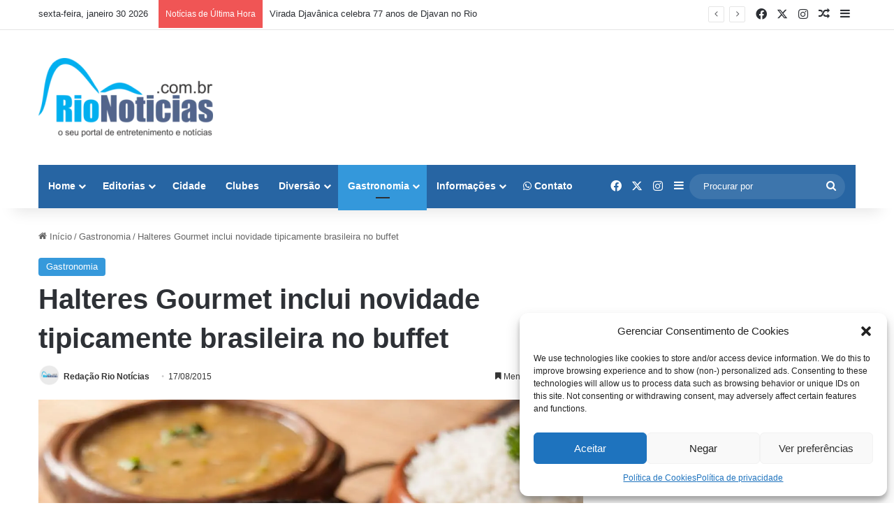

--- FILE ---
content_type: text/html; charset=UTF-8
request_url: https://rionoticias.com.br/halteres-gourmet-inclui-novidade-tipicamente-brasileira-no-buffet/
body_size: 27581
content:
<!DOCTYPE html>
<html lang="pt-BR" class="" data-skin="light">
<head>
	<meta charset="UTF-8" />
	<link rel="profile" href="https://gmpg.org/xfn/11" />
	
<meta http-equiv='x-dns-prefetch-control' content='on'>
<link rel='dns-prefetch' href='//cdnjs.cloudflare.com' />
<link rel='dns-prefetch' href='//ajax.googleapis.com' />
<link rel='dns-prefetch' href='//fonts.googleapis.com' />
<link rel='dns-prefetch' href='//fonts.gstatic.com' />
<link rel='dns-prefetch' href='//s.gravatar.com' />
<link rel='dns-prefetch' href='//www.google-analytics.com' />
<link rel='preload' as='image' href='https://rionoticias.com.br/wp-content/uploads/2023/09/RIONOTICIASLOGO1-e1695995752860.png'>
<link rel='preload' as='image' href='https://rionoticias.com.br/wp-content/uploads/2015/08/muqueca.jpg'>
<link rel='preload' as='font' href='https://rionoticias.com.br/wp-content/themes/jannah/assets/fonts/tielabs-fonticon/tielabs-fonticon.woff' type='font/woff' crossorigin='anonymous' />
<link rel='preload' as='font' href='https://rionoticias.com.br/wp-content/themes/jannah/assets/fonts/fontawesome/fa-solid-900.woff2' type='font/woff2' crossorigin='anonymous' />
<link rel='preload' as='font' href='https://rionoticias.com.br/wp-content/themes/jannah/assets/fonts/fontawesome/fa-brands-400.woff2' type='font/woff2' crossorigin='anonymous' />
<link rel='preload' as='font' href='https://rionoticias.com.br/wp-content/themes/jannah/assets/fonts/fontawesome/fa-regular-400.woff2' type='font/woff2' crossorigin='anonymous' />
<meta name='robots' content='index, follow, max-image-preview:large, max-snippet:-1, max-video-preview:-1' />
	<style>img:is([sizes="auto" i], [sizes^="auto," i]) { contain-intrinsic-size: 3000px 1500px }</style>
	
	<!-- This site is optimized with the Yoast SEO Premium plugin v22.6 (Yoast SEO v22.6) - https://yoast.com/wordpress/plugins/seo/ -->
	<title>Halteres Gourmet inclui novidade tipicamente brasileira no buffet </title>
	<link rel="canonical" href="https://rionoticias.com.br/halteres-gourmet-inclui-novidade-tipicamente-brasileira-no-buffet/" />
	<meta property="og:locale" content="pt_BR" />
	<meta property="og:type" content="article" />
	<meta property="og:title" content="Halteres Gourmet inclui novidade tipicamente brasileira no buffet " />
	<meta property="og:description" content="Com ambiente simples e moderno e atmosfera cool e despretensiosa, o restaurante Halteres Gourmet é boa pedida para todas as refeições do dia. A casa acaba de incluir uma novidade tipicamente brasileira no cardápio do seu buffet à quilo do almoço (R$ 55,90, o quilo). É a Moqueca baiana de peixe, preparada com dourado, pimentão, &hellip;" />
	<meta property="og:url" content="https://rionoticias.com.br/halteres-gourmet-inclui-novidade-tipicamente-brasileira-no-buffet/" />
	<meta property="og:site_name" content="Rio Notícias | Notícias sobre o Rio de janeiro" />
	<meta property="article:publisher" content="https://web.facebook.com/rionoticias" />
	<meta property="article:published_time" content="2015-08-17T16:26:14+00:00" />
	<meta property="article:modified_time" content="2016-01-06T17:18:14+00:00" />
	<meta property="og:image" content="https://rionoticias.com.br/wp-content/uploads/2015/08/muqueca.jpg" />
	<meta property="og:image:width" content="1228" />
	<meta property="og:image:height" content="822" />
	<meta property="og:image:type" content="image/jpeg" />
	<meta name="author" content="Redação Rio Notícias" />
	<meta name="twitter:card" content="summary_large_image" />
	<meta name="twitter:creator" content="@rionoticiasrj" />
	<meta name="twitter:site" content="@rionoticiasrj" />
	<meta name="twitter:label1" content="Escrito por" />
	<meta name="twitter:data1" content="Redação Rio Notícias" />
	<meta name="twitter:label2" content="Est. tempo de leitura" />
	<meta name="twitter:data2" content="1 minuto" />
	<script type="application/ld+json" class="yoast-schema-graph">{"@context":"https://schema.org","@graph":[{"@type":"WebPage","@id":"https://rionoticias.com.br/halteres-gourmet-inclui-novidade-tipicamente-brasileira-no-buffet/","url":"https://rionoticias.com.br/halteres-gourmet-inclui-novidade-tipicamente-brasileira-no-buffet/","name":"Halteres Gourmet inclui novidade tipicamente brasileira no buffet ","isPartOf":{"@id":"https://rionoticias.com.br/#website"},"primaryImageOfPage":{"@id":"https://rionoticias.com.br/halteres-gourmet-inclui-novidade-tipicamente-brasileira-no-buffet/#primaryimage"},"image":{"@id":"https://rionoticias.com.br/halteres-gourmet-inclui-novidade-tipicamente-brasileira-no-buffet/#primaryimage"},"thumbnailUrl":"https://rionoticias.com.br/wp-content/uploads/2015/08/muqueca.jpg","datePublished":"2015-08-17T16:26:14+00:00","dateModified":"2016-01-06T17:18:14+00:00","author":{"@id":"https://rionoticias.com.br/#/schema/person/55ec117bccc969ed2ed74f6dddb0ca5f"},"breadcrumb":{"@id":"https://rionoticias.com.br/halteres-gourmet-inclui-novidade-tipicamente-brasileira-no-buffet/#breadcrumb"},"inLanguage":"pt-BR","potentialAction":[{"@type":"ReadAction","target":["https://rionoticias.com.br/halteres-gourmet-inclui-novidade-tipicamente-brasileira-no-buffet/"]}]},{"@type":"ImageObject","inLanguage":"pt-BR","@id":"https://rionoticias.com.br/halteres-gourmet-inclui-novidade-tipicamente-brasileira-no-buffet/#primaryimage","url":"https://rionoticias.com.br/wp-content/uploads/2015/08/muqueca.jpg","contentUrl":"https://rionoticias.com.br/wp-content/uploads/2015/08/muqueca.jpg","width":1228,"height":822},{"@type":"BreadcrumbList","@id":"https://rionoticias.com.br/halteres-gourmet-inclui-novidade-tipicamente-brasileira-no-buffet/#breadcrumb","itemListElement":[{"@type":"ListItem","position":1,"name":"Home","item":"https://rionoticias.com.br/"},{"@type":"ListItem","position":2,"name":"Halteres Gourmet inclui novidade tipicamente brasileira no buffet "}]},{"@type":"WebSite","@id":"https://rionoticias.com.br/#website","url":"https://rionoticias.com.br/","name":"Rio Notícias","description":"Notícias do Rio de Janeiro, entretenimento, Saúde, Cidade e Lazer","potentialAction":[{"@type":"SearchAction","target":{"@type":"EntryPoint","urlTemplate":"https://rionoticias.com.br/?s={search_term_string}"},"query-input":"required name=search_term_string"}],"inLanguage":"pt-BR"},{"@type":"Person","@id":"https://rionoticias.com.br/#/schema/person/55ec117bccc969ed2ed74f6dddb0ca5f","name":"Redação Rio Notícias","image":{"@type":"ImageObject","inLanguage":"pt-BR","@id":"https://rionoticias.com.br/#/schema/person/image/","url":"https://secure.gravatar.com/avatar/378fea29de43772b0e12485cc356393e4958a88b73b4328921367c9d19118517?s=96&r=g","contentUrl":"https://secure.gravatar.com/avatar/378fea29de43772b0e12485cc356393e4958a88b73b4328921367c9d19118517?s=96&r=g","caption":"Redação Rio Notícias"},"description":"O Portal Rio Notícias é um portal onde colhemos o que há de melhor sobre entretenimento, turismo, lazer, gastronomia, música, teatro, shows e eventos pelo Rio de Janeiro e Arredores. E mais ações sociais, esporte, cultura, Saúde, Bem Estar, Moda, Estilo, cuidado com seu Pet e tudo que acontece no Rio, no Brasil e no Mundo.","url":"https://rionoticias.com.br/author/rio-noticias/"}]}</script>
	<!-- / Yoast SEO Premium plugin. -->


<link rel="alternate" type="application/rss+xml" title="Feed para Rio Notícias | Notícias sobre o Rio de janeiro &raquo;" href="https://rionoticias.com.br/feed/" />
<link rel="alternate" type="application/rss+xml" title="Feed de comentários para Rio Notícias | Notícias sobre o Rio de janeiro &raquo;" href="https://rionoticias.com.br/comments/feed/" />

		<style type="text/css">
			:root{				
			--tie-preset-gradient-1: linear-gradient(135deg, rgba(6, 147, 227, 1) 0%, rgb(155, 81, 224) 100%);
			--tie-preset-gradient-2: linear-gradient(135deg, rgb(122, 220, 180) 0%, rgb(0, 208, 130) 100%);
			--tie-preset-gradient-3: linear-gradient(135deg, rgba(252, 185, 0, 1) 0%, rgba(255, 105, 0, 1) 100%);
			--tie-preset-gradient-4: linear-gradient(135deg, rgba(255, 105, 0, 1) 0%, rgb(207, 46, 46) 100%);
			--tie-preset-gradient-5: linear-gradient(135deg, rgb(238, 238, 238) 0%, rgb(169, 184, 195) 100%);
			--tie-preset-gradient-6: linear-gradient(135deg, rgb(74, 234, 220) 0%, rgb(151, 120, 209) 20%, rgb(207, 42, 186) 40%, rgb(238, 44, 130) 60%, rgb(251, 105, 98) 80%, rgb(254, 248, 76) 100%);
			--tie-preset-gradient-7: linear-gradient(135deg, rgb(255, 206, 236) 0%, rgb(152, 150, 240) 100%);
			--tie-preset-gradient-8: linear-gradient(135deg, rgb(254, 205, 165) 0%, rgb(254, 45, 45) 50%, rgb(107, 0, 62) 100%);
			--tie-preset-gradient-9: linear-gradient(135deg, rgb(255, 203, 112) 0%, rgb(199, 81, 192) 50%, rgb(65, 88, 208) 100%);
			--tie-preset-gradient-10: linear-gradient(135deg, rgb(255, 245, 203) 0%, rgb(182, 227, 212) 50%, rgb(51, 167, 181) 100%);
			--tie-preset-gradient-11: linear-gradient(135deg, rgb(202, 248, 128) 0%, rgb(113, 206, 126) 100%);
			--tie-preset-gradient-12: linear-gradient(135deg, rgb(2, 3, 129) 0%, rgb(40, 116, 252) 100%);
			--tie-preset-gradient-13: linear-gradient(135deg, #4D34FA, #ad34fa);
			--tie-preset-gradient-14: linear-gradient(135deg, #0057FF, #31B5FF);
			--tie-preset-gradient-15: linear-gradient(135deg, #FF007A, #FF81BD);
			--tie-preset-gradient-16: linear-gradient(135deg, #14111E, #4B4462);
			--tie-preset-gradient-17: linear-gradient(135deg, #F32758, #FFC581);

			
					--main-nav-background: #1f2024;
					--main-nav-secondry-background: rgba(0,0,0,0.2);
					--main-nav-primary-color: #0088ff;
					--main-nav-contrast-primary-color: #FFFFFF;
					--main-nav-text-color: #FFFFFF;
					--main-nav-secondry-text-color: rgba(225,255,255,0.5);
					--main-nav-main-border-color: rgba(255,255,255,0.07);
					--main-nav-secondry-border-color: rgba(255,255,255,0.04);
				
			}
		</style>
	<link rel="alternate" type="application/rss+xml" title="Feed de Rio Notícias | Notícias sobre o Rio de janeiro &raquo; Story" href="https://rionoticias.com.br/web-stories/feed/"><meta name="viewport" content="width=device-width, initial-scale=1.0" /><link rel='stylesheet' id='dashicons-css' href='https://rionoticias.com.br/wp-includes/css/dashicons.min.css?ver=6.8.1' type='text/css' media='all' />
<link rel='stylesheet' id='post-views-counter-frontend-css' href='https://rionoticias.com.br/wp-content/plugins/post-views-counter/css/frontend.min.css?ver=1.5.5' type='text/css' media='all' />
<style id='wp-emoji-styles-inline-css' type='text/css'>

	img.wp-smiley, img.emoji {
		display: inline !important;
		border: none !important;
		box-shadow: none !important;
		height: 1em !important;
		width: 1em !important;
		margin: 0 0.07em !important;
		vertical-align: -0.1em !important;
		background: none !important;
		padding: 0 !important;
	}
</style>
<style id='classic-theme-styles-inline-css' type='text/css'>
.wp-block-button__link{background-color:#32373c;border-radius:9999px;box-shadow:none;color:#fff;font-size:1.125em;padding:calc(.667em + 2px) calc(1.333em + 2px);text-decoration:none}.wp-block-file__button{background:#32373c;color:#fff}.wp-block-accordion-heading{margin:0}.wp-block-accordion-heading__toggle{background-color:inherit!important;color:inherit!important}.wp-block-accordion-heading__toggle:not(:focus-visible){outline:none}.wp-block-accordion-heading__toggle:focus,.wp-block-accordion-heading__toggle:hover{background-color:inherit!important;border:none;box-shadow:none;color:inherit;padding:var(--wp--preset--spacing--20,1em) 0;text-decoration:none}.wp-block-accordion-heading__toggle:focus-visible{outline:auto;outline-offset:0}
</style>
<link rel='stylesheet' id='plugin-custom-style-css' href='https://rionoticias.com.br/wp-content/plugins/glossario-ninja/includes/../assets/css/css.css?ver=6.8.1' type='text/css' media='all' />
<style id='global-styles-inline-css' type='text/css'>
:root{--wp--preset--aspect-ratio--square: 1;--wp--preset--aspect-ratio--4-3: 4/3;--wp--preset--aspect-ratio--3-4: 3/4;--wp--preset--aspect-ratio--3-2: 3/2;--wp--preset--aspect-ratio--2-3: 2/3;--wp--preset--aspect-ratio--16-9: 16/9;--wp--preset--aspect-ratio--9-16: 9/16;--wp--preset--color--black: #000000;--wp--preset--color--cyan-bluish-gray: #abb8c3;--wp--preset--color--white: #ffffff;--wp--preset--color--pale-pink: #f78da7;--wp--preset--color--vivid-red: #cf2e2e;--wp--preset--color--luminous-vivid-orange: #ff6900;--wp--preset--color--luminous-vivid-amber: #fcb900;--wp--preset--color--light-green-cyan: #7bdcb5;--wp--preset--color--vivid-green-cyan: #00d084;--wp--preset--color--pale-cyan-blue: #8ed1fc;--wp--preset--color--vivid-cyan-blue: #0693e3;--wp--preset--color--vivid-purple: #9b51e0;--wp--preset--color--global-color: #3498db;--wp--preset--gradient--vivid-cyan-blue-to-vivid-purple: linear-gradient(135deg,rgb(6,147,227) 0%,rgb(155,81,224) 100%);--wp--preset--gradient--light-green-cyan-to-vivid-green-cyan: linear-gradient(135deg,rgb(122,220,180) 0%,rgb(0,208,130) 100%);--wp--preset--gradient--luminous-vivid-amber-to-luminous-vivid-orange: linear-gradient(135deg,rgb(252,185,0) 0%,rgb(255,105,0) 100%);--wp--preset--gradient--luminous-vivid-orange-to-vivid-red: linear-gradient(135deg,rgb(255,105,0) 0%,rgb(207,46,46) 100%);--wp--preset--gradient--very-light-gray-to-cyan-bluish-gray: linear-gradient(135deg,rgb(238,238,238) 0%,rgb(169,184,195) 100%);--wp--preset--gradient--cool-to-warm-spectrum: linear-gradient(135deg,rgb(74,234,220) 0%,rgb(151,120,209) 20%,rgb(207,42,186) 40%,rgb(238,44,130) 60%,rgb(251,105,98) 80%,rgb(254,248,76) 100%);--wp--preset--gradient--blush-light-purple: linear-gradient(135deg,rgb(255,206,236) 0%,rgb(152,150,240) 100%);--wp--preset--gradient--blush-bordeaux: linear-gradient(135deg,rgb(254,205,165) 0%,rgb(254,45,45) 50%,rgb(107,0,62) 100%);--wp--preset--gradient--luminous-dusk: linear-gradient(135deg,rgb(255,203,112) 0%,rgb(199,81,192) 50%,rgb(65,88,208) 100%);--wp--preset--gradient--pale-ocean: linear-gradient(135deg,rgb(255,245,203) 0%,rgb(182,227,212) 50%,rgb(51,167,181) 100%);--wp--preset--gradient--electric-grass: linear-gradient(135deg,rgb(202,248,128) 0%,rgb(113,206,126) 100%);--wp--preset--gradient--midnight: linear-gradient(135deg,rgb(2,3,129) 0%,rgb(40,116,252) 100%);--wp--preset--font-size--small: 13px;--wp--preset--font-size--medium: 20px;--wp--preset--font-size--large: 36px;--wp--preset--font-size--x-large: 42px;--wp--preset--spacing--20: 0.44rem;--wp--preset--spacing--30: 0.67rem;--wp--preset--spacing--40: 1rem;--wp--preset--spacing--50: 1.5rem;--wp--preset--spacing--60: 2.25rem;--wp--preset--spacing--70: 3.38rem;--wp--preset--spacing--80: 5.06rem;--wp--preset--shadow--natural: 6px 6px 9px rgba(0, 0, 0, 0.2);--wp--preset--shadow--deep: 12px 12px 50px rgba(0, 0, 0, 0.4);--wp--preset--shadow--sharp: 6px 6px 0px rgba(0, 0, 0, 0.2);--wp--preset--shadow--outlined: 6px 6px 0px -3px rgb(255, 255, 255), 6px 6px rgb(0, 0, 0);--wp--preset--shadow--crisp: 6px 6px 0px rgb(0, 0, 0);}:where(body) { margin: 0; }:where(.is-layout-flex){gap: 0.5em;}:where(.is-layout-grid){gap: 0.5em;}body .is-layout-flex{display: flex;}.is-layout-flex{flex-wrap: wrap;align-items: center;}.is-layout-flex > :is(*, div){margin: 0;}body .is-layout-grid{display: grid;}.is-layout-grid > :is(*, div){margin: 0;}body{padding-top: 0px;padding-right: 0px;padding-bottom: 0px;padding-left: 0px;}:root :where(.wp-element-button, .wp-block-button__link){background-color: #32373c;border-width: 0;color: #fff;font-family: inherit;font-size: inherit;font-style: inherit;font-weight: inherit;letter-spacing: inherit;line-height: inherit;padding-top: calc(0.667em + 2px);padding-right: calc(1.333em + 2px);padding-bottom: calc(0.667em + 2px);padding-left: calc(1.333em + 2px);text-decoration: none;text-transform: inherit;}.has-black-color{color: var(--wp--preset--color--black) !important;}.has-cyan-bluish-gray-color{color: var(--wp--preset--color--cyan-bluish-gray) !important;}.has-white-color{color: var(--wp--preset--color--white) !important;}.has-pale-pink-color{color: var(--wp--preset--color--pale-pink) !important;}.has-vivid-red-color{color: var(--wp--preset--color--vivid-red) !important;}.has-luminous-vivid-orange-color{color: var(--wp--preset--color--luminous-vivid-orange) !important;}.has-luminous-vivid-amber-color{color: var(--wp--preset--color--luminous-vivid-amber) !important;}.has-light-green-cyan-color{color: var(--wp--preset--color--light-green-cyan) !important;}.has-vivid-green-cyan-color{color: var(--wp--preset--color--vivid-green-cyan) !important;}.has-pale-cyan-blue-color{color: var(--wp--preset--color--pale-cyan-blue) !important;}.has-vivid-cyan-blue-color{color: var(--wp--preset--color--vivid-cyan-blue) !important;}.has-vivid-purple-color{color: var(--wp--preset--color--vivid-purple) !important;}.has-global-color-color{color: var(--wp--preset--color--global-color) !important;}.has-black-background-color{background-color: var(--wp--preset--color--black) !important;}.has-cyan-bluish-gray-background-color{background-color: var(--wp--preset--color--cyan-bluish-gray) !important;}.has-white-background-color{background-color: var(--wp--preset--color--white) !important;}.has-pale-pink-background-color{background-color: var(--wp--preset--color--pale-pink) !important;}.has-vivid-red-background-color{background-color: var(--wp--preset--color--vivid-red) !important;}.has-luminous-vivid-orange-background-color{background-color: var(--wp--preset--color--luminous-vivid-orange) !important;}.has-luminous-vivid-amber-background-color{background-color: var(--wp--preset--color--luminous-vivid-amber) !important;}.has-light-green-cyan-background-color{background-color: var(--wp--preset--color--light-green-cyan) !important;}.has-vivid-green-cyan-background-color{background-color: var(--wp--preset--color--vivid-green-cyan) !important;}.has-pale-cyan-blue-background-color{background-color: var(--wp--preset--color--pale-cyan-blue) !important;}.has-vivid-cyan-blue-background-color{background-color: var(--wp--preset--color--vivid-cyan-blue) !important;}.has-vivid-purple-background-color{background-color: var(--wp--preset--color--vivid-purple) !important;}.has-global-color-background-color{background-color: var(--wp--preset--color--global-color) !important;}.has-black-border-color{border-color: var(--wp--preset--color--black) !important;}.has-cyan-bluish-gray-border-color{border-color: var(--wp--preset--color--cyan-bluish-gray) !important;}.has-white-border-color{border-color: var(--wp--preset--color--white) !important;}.has-pale-pink-border-color{border-color: var(--wp--preset--color--pale-pink) !important;}.has-vivid-red-border-color{border-color: var(--wp--preset--color--vivid-red) !important;}.has-luminous-vivid-orange-border-color{border-color: var(--wp--preset--color--luminous-vivid-orange) !important;}.has-luminous-vivid-amber-border-color{border-color: var(--wp--preset--color--luminous-vivid-amber) !important;}.has-light-green-cyan-border-color{border-color: var(--wp--preset--color--light-green-cyan) !important;}.has-vivid-green-cyan-border-color{border-color: var(--wp--preset--color--vivid-green-cyan) !important;}.has-pale-cyan-blue-border-color{border-color: var(--wp--preset--color--pale-cyan-blue) !important;}.has-vivid-cyan-blue-border-color{border-color: var(--wp--preset--color--vivid-cyan-blue) !important;}.has-vivid-purple-border-color{border-color: var(--wp--preset--color--vivid-purple) !important;}.has-global-color-border-color{border-color: var(--wp--preset--color--global-color) !important;}.has-vivid-cyan-blue-to-vivid-purple-gradient-background{background: var(--wp--preset--gradient--vivid-cyan-blue-to-vivid-purple) !important;}.has-light-green-cyan-to-vivid-green-cyan-gradient-background{background: var(--wp--preset--gradient--light-green-cyan-to-vivid-green-cyan) !important;}.has-luminous-vivid-amber-to-luminous-vivid-orange-gradient-background{background: var(--wp--preset--gradient--luminous-vivid-amber-to-luminous-vivid-orange) !important;}.has-luminous-vivid-orange-to-vivid-red-gradient-background{background: var(--wp--preset--gradient--luminous-vivid-orange-to-vivid-red) !important;}.has-very-light-gray-to-cyan-bluish-gray-gradient-background{background: var(--wp--preset--gradient--very-light-gray-to-cyan-bluish-gray) !important;}.has-cool-to-warm-spectrum-gradient-background{background: var(--wp--preset--gradient--cool-to-warm-spectrum) !important;}.has-blush-light-purple-gradient-background{background: var(--wp--preset--gradient--blush-light-purple) !important;}.has-blush-bordeaux-gradient-background{background: var(--wp--preset--gradient--blush-bordeaux) !important;}.has-luminous-dusk-gradient-background{background: var(--wp--preset--gradient--luminous-dusk) !important;}.has-pale-ocean-gradient-background{background: var(--wp--preset--gradient--pale-ocean) !important;}.has-electric-grass-gradient-background{background: var(--wp--preset--gradient--electric-grass) !important;}.has-midnight-gradient-background{background: var(--wp--preset--gradient--midnight) !important;}.has-small-font-size{font-size: var(--wp--preset--font-size--small) !important;}.has-medium-font-size{font-size: var(--wp--preset--font-size--medium) !important;}.has-large-font-size{font-size: var(--wp--preset--font-size--large) !important;}.has-x-large-font-size{font-size: var(--wp--preset--font-size--x-large) !important;}
:where(.wp-block-columns.is-layout-flex){gap: 2em;}:where(.wp-block-columns.is-layout-grid){gap: 2em;}
:root :where(.wp-block-pullquote){font-size: 1.5em;line-height: 1.6;}
:where(.wp-block-post-template.is-layout-flex){gap: 1.25em;}:where(.wp-block-post-template.is-layout-grid){gap: 1.25em;}
:where(.wp-block-term-template.is-layout-flex){gap: 1.25em;}:where(.wp-block-term-template.is-layout-grid){gap: 1.25em;}
</style>
<link rel='stylesheet' id='wp_automatic_gallery_style-css' href='https://rionoticias.com.br/wp-content/plugins/wp-automatic/css/wp-automatic.css?ver=1.0.0' type='text/css' media='all' />
<link rel='stylesheet' id='contact-form-7-css' href='https://rionoticias.com.br/wp-content/plugins/contact-form-7/includes/css/styles.css?ver=6.1.1' type='text/css' media='all' />
<link rel='stylesheet' id='wpcf7-redirect-script-frontend-css' href='https://rionoticias.com.br/wp-content/plugins/wpcf7-redirect/build/assets/frontend-script.css?ver=2c532d7e2be36f6af233' type='text/css' media='all' />
<link rel='stylesheet' id='cmplz-general-css' href='https://rionoticias.com.br/wp-content/plugins/complianz-gdpr/assets/css/cookieblocker.min.css?ver=1754411924' type='text/css' media='all' />
<link rel='stylesheet' id='ez-toc-css' href='https://rionoticias.com.br/wp-content/plugins/easy-table-of-contents/assets/css/screen.min.css?ver=2.0.75' type='text/css' media='all' />
<style id='ez-toc-inline-css' type='text/css'>
div#ez-toc-container .ez-toc-title {font-size: 120%;}div#ez-toc-container .ez-toc-title {font-weight: 500;}div#ez-toc-container ul li , div#ez-toc-container ul li a {font-size: 95%;}div#ez-toc-container ul li , div#ez-toc-container ul li a {font-weight: 500;}div#ez-toc-container nav ul ul li {font-size: 90%;}
.ez-toc-container-direction {direction: ltr;}.ez-toc-counter ul{counter-reset: item ;}.ez-toc-counter nav ul li a::before {content: counters(item, '.', decimal) '. ';display: inline-block;counter-increment: item;flex-grow: 0;flex-shrink: 0;margin-right: .2em; float: left; }.ez-toc-widget-direction {direction: ltr;}.ez-toc-widget-container ul{counter-reset: item ;}.ez-toc-widget-container nav ul li a::before {content: counters(item, '.', decimal) '. ';display: inline-block;counter-increment: item;flex-grow: 0;flex-shrink: 0;margin-right: .2em; float: left; }
</style>
<link rel='stylesheet' id='tie-css-base-css' href='https://rionoticias.com.br/wp-content/themes/jannah/assets/css/base.min.css?ver=7.5.1' type='text/css' media='all' />
<link rel='stylesheet' id='tie-css-styles-css' href='https://rionoticias.com.br/wp-content/themes/jannah/assets/css/style.min.css?ver=7.5.1' type='text/css' media='all' />
<link rel='stylesheet' id='tie-css-widgets-css' href='https://rionoticias.com.br/wp-content/themes/jannah/assets/css/widgets.min.css?ver=7.5.1' type='text/css' media='all' />
<link rel='stylesheet' id='tie-css-helpers-css' href='https://rionoticias.com.br/wp-content/themes/jannah/assets/css/helpers.min.css?ver=7.5.1' type='text/css' media='all' />
<link rel='stylesheet' id='tie-fontawesome5-css' href='https://rionoticias.com.br/wp-content/themes/jannah/assets/css/fontawesome.css?ver=7.5.1' type='text/css' media='all' />
<link rel='stylesheet' id='tie-css-ilightbox-css' href='https://rionoticias.com.br/wp-content/themes/jannah/assets/ilightbox/dark-skin/skin.css?ver=7.5.1' type='text/css' media='all' />
<link rel='stylesheet' id='tie-css-shortcodes-css' href='https://rionoticias.com.br/wp-content/themes/jannah/assets/css/plugins/shortcodes.min.css?ver=7.5.1' type='text/css' media='all' />
<link rel='stylesheet' id='tie-css-single-css' href='https://rionoticias.com.br/wp-content/themes/jannah/assets/css/single.min.css?ver=7.5.1' type='text/css' media='all' />
<link rel='stylesheet' id='tie-css-print-css' href='https://rionoticias.com.br/wp-content/themes/jannah/assets/css/print.css?ver=7.5.1' type='text/css' media='print' />
<link rel='stylesheet' id='tie-theme-child-css-css' href='https://rionoticias.com.br/wp-content/themes/jannah-child/style.css?ver=6.8.1' type='text/css' media='all' />
<style id='tie-theme-child-css-inline-css' type='text/css'>
.entry-header h1.entry-title{font-size: 40px;}#tie-body{background-color: #ffffff;}:root:root{--brand-color: #3498db;--dark-brand-color: #0266a9;--bright-color: #FFFFFF;--base-color: #2c2f34;}#reading-position-indicator{box-shadow: 0 0 10px rgba( 52,152,219,0.7);}:root:root{--brand-color: #3498db;--dark-brand-color: #0266a9;--bright-color: #FFFFFF;--base-color: #2c2f34;}#reading-position-indicator{box-shadow: 0 0 10px rgba( 52,152,219,0.7);}#header-notification-bar{background: var( --tie-preset-gradient-13 );}#header-notification-bar{--tie-buttons-color: #FFFFFF;--tie-buttons-border-color: #FFFFFF;--tie-buttons-hover-color: #e1e1e1;--tie-buttons-hover-text: #000000;}#header-notification-bar{--tie-buttons-text: #000000;}#main-nav .main-menu-wrapper,#main-nav .menu-sub-content,#main-nav .comp-sub-menu,#main-nav ul.cats-vertical li a.is-active,#main-nav ul.cats-vertical li a:hover,#autocomplete-suggestions.search-in-main-nav{background-color: #2765a3;}#main-nav{border-width: 0;}#theme-header #main-nav:not(.fixed-nav){bottom: 0;}#main-nav .icon-basecloud-bg:after{color: #2765a3;}#autocomplete-suggestions.search-in-main-nav{border-color: rgba(255,255,255,0.07);}.main-nav-boxed #main-nav .main-menu-wrapper{border-width: 0;}#main-nav,#main-nav input,#main-nav #search-submit,#main-nav .fa-spinner,#main-nav .comp-sub-menu,#main-nav .tie-weather-widget{color: #ffffff;}#main-nav input::-moz-placeholder{color: #ffffff;}#main-nav input:-moz-placeholder{color: #ffffff;}#main-nav input:-ms-input-placeholder{color: #ffffff;}#main-nav input::-webkit-input-placeholder{color: #ffffff;}#main-nav .mega-menu .post-meta,#main-nav .mega-menu .post-meta a,#autocomplete-suggestions.search-in-main-nav .post-meta{color: rgba(255,255,255,0.6);}#main-nav .weather-icon .icon-cloud,#main-nav .weather-icon .icon-basecloud-bg,#main-nav .weather-icon .icon-cloud-behind{color: #ffffff !important;}#footer{background-color: #0288d1;}#site-info{background-color: #0288d1;}#tie-wrapper #theme-header{background-color: #ffffff;}#footer .posts-list-counter .posts-list-items li.widget-post-list:before{border-color: #0288d1;}#footer .timeline-widget a .date:before{border-color: rgba(2,136,209,0.8);}#footer .footer-boxed-widget-area,#footer textarea,#footer input:not([type=submit]),#footer select,#footer code,#footer kbd,#footer pre,#footer samp,#footer .show-more-button,#footer .slider-links .tie-slider-nav span,#footer #wp-calendar,#footer #wp-calendar tbody td,#footer #wp-calendar thead th,#footer .widget.buddypress .item-options a{border-color: rgba(255,255,255,0.1);}#footer .social-statistics-widget .white-bg li.social-icons-item a,#footer .widget_tag_cloud .tagcloud a,#footer .latest-tweets-widget .slider-links .tie-slider-nav span,#footer .widget_layered_nav_filters a{border-color: rgba(255,255,255,0.1);}#footer .social-statistics-widget .white-bg li:before{background: rgba(255,255,255,0.1);}.site-footer #wp-calendar tbody td{background: rgba(255,255,255,0.02);}#footer .white-bg .social-icons-item a span.followers span,#footer .circle-three-cols .social-icons-item a .followers-num,#footer .circle-three-cols .social-icons-item a .followers-name{color: rgba(255,255,255,0.8);}#footer .timeline-widget ul:before,#footer .timeline-widget a:not(:hover) .date:before{background-color: #006ab3;}.web-stories-list{position: relative;z-index: 1;}.mag-box .web-stories-list {margin-bottom: 10px;margin-top: 10px;}.web-stories-list__story-poster:after {transition: opacity 0.2s;}.web-stories-list__story:hover .web-stories-list__story-poster:after {opacity: 0.6;}.web-stories-list.is-view-type-carousel .web-stories-list__story,.web-stories-list.is-view-type-grid .web-stories-list__story{min-width: 0 !important;}.is-view-type-circles.is-carousel .web-stories-list__inner-wrapper .web-stories-list__story:not(.visible){height: var(--ws-circle-size);overflow: hidden;}.web-stories-list-block.is-carousel .web-stories-list__story:not(.glider-slide){visibility: hidden;}.is-view-type-list .web-stories-list__inner-wrapper{display: flex;flex-wrap: wrap;}.is-view-type-list .web-stories-list__inner-wrapper > * {flex: 0 0 49%;margin: 0 0.5%;}@media (min-width: 676px) {.is-view-type-carousel .web-stories-list__carousel:not(.glider){height: 277px;}}
</style>
<script type="text/javascript" src="https://rionoticias.com.br/wp-includes/js/jquery/jquery.min.js?ver=3.7.1" id="jquery-core-js"></script>
<script type="text/javascript" src="https://rionoticias.com.br/wp-includes/js/jquery/jquery-migrate.min.js?ver=3.4.1" id="jquery-migrate-js"></script>
<script type="text/javascript" src="https://rionoticias.com.br/wp-content/plugins/wp-automatic/js/main-front.js?ver=6.8.1" id="wp_automatic_gallery-js"></script>
<link rel="https://api.w.org/" href="https://rionoticias.com.br/wp-json/" /><link rel="alternate" title="JSON" type="application/json" href="https://rionoticias.com.br/wp-json/wp/v2/posts/6685" /><link rel="EditURI" type="application/rsd+xml" title="RSD" href="https://rionoticias.com.br/xmlrpc.php?rsd" />
<meta name="generator" content="WordPress 6.8.1" />
<link rel='shortlink' href='https://rionoticias.com.br/?p=6685' />
<link rel="alternate" title="oEmbed (JSON)" type="application/json+oembed" href="https://rionoticias.com.br/wp-json/oembed/1.0/embed?url=https%3A%2F%2Frionoticias.com.br%2Fhalteres-gourmet-inclui-novidade-tipicamente-brasileira-no-buffet%2F" />
<link rel="alternate" title="oEmbed (XML)" type="text/xml+oembed" href="https://rionoticias.com.br/wp-json/oembed/1.0/embed?url=https%3A%2F%2Frionoticias.com.br%2Fhalteres-gourmet-inclui-novidade-tipicamente-brasileira-no-buffet%2F&#038;format=xml" />
			<style>.cmplz-hidden {
					display: none !important;
				}</style><meta http-equiv="X-UA-Compatible" content="IE=edge"><script async src="https://pagead2.googlesyndication.com/pagead/js/adsbygoogle.js?client=ca-pub-8085359611669065"
     crossorigin="anonymous"></script>
<!-- Google tag (gtag.js) -->
<script type="text/plain" data-service="google-analytics" data-category="statistics" async data-cmplz-src="https://www.googletagmanager.com/gtag/js?id=G-MXFKBH4DRF"></script>
<script>
  window.dataLayer = window.dataLayer || [];
  function gtag(){dataLayer.push(arguments);}
  gtag('js', new Date());

  gtag('config', 'G-MXFKBH4DRF');
</script>
<meta name="theme-color" content="#ffffff" /><noscript><style>.lazyload[data-src]{display:none !important;}</style></noscript><style>.lazyload{background-image:none !important;}.lazyload:before{background-image:none !important;}</style><script>setTimeout(function () {
  var adsScript = document.createElement('script');
  adsScript.src = 'https://pagead2.googlesyndication.com/pagead/js/adsbygoogle.js';
  adsScript.async = true;
  document.head.appendChild(adsScript);

  // Caso já tenha blocos adsbygoogle no HTML
  (adsbygoogle = window.adsbygoogle || []).push({});
}, 3000); // 3000 ms = 3 segundos
</script><link rel="icon" href="https://rionoticias.com.br/wp-content/uploads/2014/03/cropped-ico_rio-32x32.jpg" sizes="32x32" />
<link rel="icon" href="https://rionoticias.com.br/wp-content/uploads/2014/03/cropped-ico_rio-192x192.jpg" sizes="192x192" />
<link rel="apple-touch-icon" href="https://rionoticias.com.br/wp-content/uploads/2014/03/cropped-ico_rio-180x180.jpg" />
<meta name="msapplication-TileImage" content="https://rionoticias.com.br/wp-content/uploads/2014/03/cropped-ico_rio-270x270.jpg" />
		<style type="text/css" id="wp-custom-css">
			.adsbygoogle[data-ad-status="unfilled"] {
  display: none !important;
  height: 0 !important;
  margin: 0 !important;
  padding: 0 !important;
}
		</style>
		<meta name="generator" content="WP Rocket 3.18.3" data-wpr-features="wpr_preload_links wpr_desktop" /></head>

<body data-cmplz=1 id="tie-body" class="wp-singular post-template-default single single-post postid-6685 single-format-standard wp-theme-jannah wp-child-theme-jannah-child tie-no-js wrapper-has-shadow block-head-1 magazine2 is-thumb-overlay-disabled is-desktop is-header-layout-3 has-header-ad sidebar-right has-sidebar post-layout-1 narrow-title-narrow-media has-mobile-share post-has-toggle">



<div data-rocket-location-hash="e5b8de42769b3d7311e4c77717550b26" class="background-overlay">

	<div data-rocket-location-hash="20f4eca15480f982a53dda1cb4873ede" id="tie-container" class="site tie-container">

		
		<div data-rocket-location-hash="3cd18522b647fd3b2d7c4710f4fe6515" id="tie-wrapper">

			
<header id="theme-header" class="theme-header header-layout-3 main-nav-dark main-nav-default-dark main-nav-below main-nav-boxed has-stream-item top-nav-active top-nav-light top-nav-default-light top-nav-above has-shadow has-normal-width-logo mobile-header-centered">
	
<nav id="top-nav"  class="has-date-breaking-components top-nav header-nav has-breaking-news" aria-label="Navegação Secundária">
	<div class="container">
		<div class="topbar-wrapper">

			
					<div class="topbar-today-date">
						sexta-feira, janeiro 30 2026					</div>
					
			<div class="tie-alignleft">
				
<div class="breaking controls-is-active">

	<span class="breaking-title">
		<span class="tie-icon-bolt breaking-icon" aria-hidden="true"></span>
		<span class="breaking-title-text">Notícias de Última Hora</span>
	</span>

	<ul id="breaking-news-in-header" class="breaking-news" data-type="reveal" data-arrows="true">

		
							<li class="news-item">
								<a href="https://rionoticias.com.br/virada-djavanica-celebra-77-anos-de-djavan-no-rio/">Virada Djavânica celebra 77 anos de Djavan no Rio</a>
							</li>

							
							<li class="news-item">
								<a href="https://rionoticias.com.br/musica-celebracao-e-memorias-no-coracao-da-floresta-da-tijuca/">Música, celebração e memórias no coração da Floresta da Tijuca</a>
							</li>

							
							<li class="news-item">
								<a href="https://rionoticias.com.br/pier-maua-ganha-novo-polo-gastronomico-no-coracao-do-rio/">Pier Mauá ganha novo polo gastronômico no coração do Rio</a>
							</li>

							
							<li class="news-item">
								<a href="https://rionoticias.com.br/moradores-do-grajau-se-mobilizam-contra-desmatamento-e-novo-condominio-no-antigo-clube-da-light/">Moradores do Grajaú se mobilizam contra desmatamento e novo condomínio no antigo Clube da Light</a>
							</li>

							
							<li class="news-item">
								<a href="https://rionoticias.com.br/pier-maua-registra-recorde-historico-de-turistas-em-janeiro-e-movimenta-milhoes-na-economia-do-rio/">Pier Mauá registra recorde histórico de turistas em janeiro e movimenta milhões na economia do Rio</a>
							</li>

							
							<li class="news-item">
								<a href="https://rionoticias.com.br/o-jogo-aviator-e-a-nova-dinamica-das-apostas-online-no-ambiente-digital/">O jogo Aviator e a nova dinâmica das apostas online no ambiente digital</a>
							</li>

							
							<li class="news-item">
								<a href="https://rionoticias.com.br/dj-marlboro-transforma-criacao-artesanal-dos-anos-80-em-obra-definitiva-do-funk-brasileiro/">DJ Marlboro transforma criação artesanal dos anos 80 em obra definitiva do funk brasileiro</a>
							</li>

							
							<li class="news-item">
								<a href="https://rionoticias.com.br/pre-reveillon-casarao-do-firmino/">Pré-Reveillon no Casarão com Fundo de Quintal e samba raiz</a>
							</li>

							
							<li class="news-item">
								<a href="https://rionoticias.com.br/baile/">Último Baile de Charme do Viaduto de Madureira 2025</a>
							</li>

							
							<li class="news-item">
								<a href="https://rionoticias.com.br/comer-emocional-e-compulsao-entendendo-a-neuroquimica-por-tras-da-sua-fome/">Comer Emocional e Compulsão: Entendendo a Neuroquímica por Trás da Sua Fome</a>
							</li>

							
	</ul>
</div><!-- #breaking /-->
			</div><!-- .tie-alignleft /-->

			<div class="tie-alignright">
				<ul class="components"> <li class="social-icons-item"><a class="social-link facebook-social-icon" rel="external noopener nofollow" target="_blank" href="https://facebook.com/rionoticias"><span class="tie-social-icon tie-icon-facebook"></span><span class="screen-reader-text">Facebook</span></a></li><li class="social-icons-item"><a class="social-link twitter-social-icon" rel="external noopener nofollow" target="_blank" href="https://twitter.com/Rionoticiasrj"><span class="tie-social-icon tie-icon-twitter"></span><span class="screen-reader-text">X</span></a></li><li class="social-icons-item"><a class="social-link instagram-social-icon" rel="external noopener nofollow" target="_blank" href="https://www.instagram.com/rionoticias.com.br/"><span class="tie-social-icon tie-icon-instagram"></span><span class="screen-reader-text">Instagram</span></a></li> 	<li class="random-post-icon menu-item custom-menu-link">
		<a href="/halteres-gourmet-inclui-novidade-tipicamente-brasileira-no-buffet/?random-post=1" class="random-post" title="Artigo aleatório" rel="nofollow">
			<span class="tie-icon-random" aria-hidden="true"></span>
			<span class="screen-reader-text">Artigo aleatório</span>
		</a>
	</li>
		<li class="side-aside-nav-icon menu-item custom-menu-link">
		<a href="#">
			<span class="tie-icon-navicon" aria-hidden="true"></span>
			<span class="screen-reader-text">Barra Lateral</span>
		</a>
	</li>
	</ul><!-- Components -->			</div><!-- .tie-alignright /-->

		</div><!-- .topbar-wrapper /-->
	</div><!-- .container /-->
</nav><!-- #top-nav /-->

<div class="container header-container">
	<div class="tie-row logo-row">

		
		<div class="logo-wrapper">
			<div class="tie-col-md-4 logo-container clearfix">
				<div id="mobile-header-components-area_1" class="mobile-header-components"><ul class="components"><li class="mobile-component_menu custom-menu-link"><a href="#" id="mobile-menu-icon" class=""><span class="tie-mobile-menu-icon nav-icon is-layout-1"></span><span class="screen-reader-text">Menu</span></a></li></ul></div>
		<div id="logo" class="image-logo" >

			
			<a title="Rio Notícias | Notícias sobre o Rio de janeiro" href="https://rionoticias.com.br/">
				
				<picture class="tie-logo-default tie-logo-picture">
					<source class="tie-logo-source-default tie-logo-source" srcset="https://rionoticias.com.br/wp-content/uploads/2023/09/RIONOTICIASLOGO1-e1695993804548.png" media="(max-width:991px)">
					<source class="tie-logo-source-default tie-logo-source" srcset="https://rionoticias.com.br/wp-content/uploads/2023/09/RIONOTICIASLOGO1-e1695995752860.png">
					<img class="tie-logo-img-default tie-logo-img" src="https://rionoticias.com.br/wp-content/uploads/2023/09/RIONOTICIASLOGO1-e1695995752860.png" alt="Rio Notícias | Notícias sobre o Rio de janeiro" width="250" height="113" style="max-height:113px; width: auto;" />
				</picture>
						</a>

			
		</div><!-- #logo /-->

		<div id="mobile-header-components-area_2" class="mobile-header-components"><ul class="components"><li class="mobile-component_search custom-menu-link">
				<a href="#" class="tie-search-trigger-mobile">
					<span class="tie-icon-search tie-search-icon" aria-hidden="true"></span>
					<span class="screen-reader-text">Procurar por</span>
				</a>
			</li></ul></div>			</div><!-- .tie-col /-->
		</div><!-- .logo-wrapper /-->

		<div class="tie-col-md-8 stream-item stream-item-top-wrapper"><div class="stream-item-top"></div></div><!-- .tie-col /-->
	</div><!-- .tie-row /-->
</div><!-- .container /-->

<div class="main-nav-wrapper">
	<nav id="main-nav" data-skin="search-in-main-nav" class="main-nav header-nav live-search-parent menu-style-default menu-style-solid-bg"  aria-label="Navegação Primária">
		<div class="container">

			<div class="main-menu-wrapper">

				
				<div id="menu-components-wrap">

					
					<div class="main-menu main-menu-wrap">
						<div id="main-nav-menu" class="main-menu header-menu"><ul id="menu-rio-noticias" class="menu"><li id="menu-item-8910" class="menu-item menu-item-type-custom menu-item-object-custom menu-item-has-children menu-item-8910"><a href="http://www.rionoticias.com.br">Home</a>
<ul class="sub-menu menu-sub-content">
	<li id="menu-item-19337" class="menu-item menu-item-type-post_type menu-item-object-page menu-item-19337"><a href="https://rionoticias.com.br/quem-somos/">Quem Somos</a></li>
</ul>
</li>
<li id="menu-item-17306" class="menu-item menu-item-type-custom menu-item-object-custom menu-item-has-children menu-item-17306"><a>Editorias</a>
<ul class="sub-menu menu-sub-content">
	<li id="menu-item-34266" class="menu-item menu-item-type-taxonomy menu-item-object-category menu-item-34266"><a href="https://rionoticias.com.br/category/colunistas/bia-morais-psicologa/">Bia Morais &#8211; Psicóloga</a></li>
	<li id="menu-item-35360" class="menu-item menu-item-type-taxonomy menu-item-object-category menu-item-35360"><a href="https://rionoticias.com.br/category/colunistas/mobilidade-do-futuro-telles-martins/">Mobilidade do Futuro &#8211; Telles Martins</a></li>
	<li id="menu-item-14284" class="menu-item menu-item-type-taxonomy menu-item-object-category menu-item-14284"><a href="https://rionoticias.com.br/category/celebridades/">Celebridades</a></li>
	<li id="menu-item-17211" class="menu-item menu-item-type-taxonomy menu-item-object-category menu-item-has-children menu-item-17211"><a href="https://rionoticias.com.br/category/dicas-curiosidade/">Dicas &amp; Curiosidade</a>
	<ul class="sub-menu menu-sub-content">
		<li id="menu-item-14078" class="menu-item menu-item-type-taxonomy menu-item-object-category menu-item-14078"><a href="https://rionoticias.com.br/category/acoes-sociais/">Ações Sociais</a></li>
		<li id="menu-item-17308" class="menu-item menu-item-type-taxonomy menu-item-object-category menu-item-17308"><a href="https://rionoticias.com.br/category/direito/">Direito</a></li>
		<li id="menu-item-18813" class="menu-item menu-item-type-taxonomy menu-item-object-category menu-item-18813"><a href="https://rionoticias.com.br/category/cursos-concursos/">Cursos &amp; Concursos</a></li>
		<li id="menu-item-14084" class="menu-item menu-item-type-taxonomy menu-item-object-category menu-item-14084"><a href="https://rionoticias.com.br/category/moda-estilo/">Moda &amp; Estilo</a></li>
	</ul>
</li>
	<li id="menu-item-18814" class="menu-item menu-item-type-taxonomy menu-item-object-category menu-item-18814"><a href="https://rionoticias.com.br/category/economia/">Economia</a></li>
	<li id="menu-item-18815" class="menu-item menu-item-type-taxonomy menu-item-object-category menu-item-18815"><a href="https://rionoticias.com.br/category/empreendedorismo/">Empreendedorismo</a></li>
	<li id="menu-item-14082" class="menu-item menu-item-type-taxonomy menu-item-object-category menu-item-has-children menu-item-14082"><a href="https://rionoticias.com.br/category/esporte/">Esporte</a>
	<ul class="sub-menu menu-sub-content">
		<li id="menu-item-32367" class="menu-item menu-item-type-taxonomy menu-item-object-category menu-item-32367"><a href="https://rionoticias.com.br/category/futebol/">Futebol</a></li>
	</ul>
</li>
	<li id="menu-item-14081" class="menu-item menu-item-type-taxonomy menu-item-object-category menu-item-has-children menu-item-14081"><a href="https://rionoticias.com.br/category/mundo-pet/">Mundo Pet</a>
	<ul class="sub-menu menu-sub-content">
		<li id="menu-item-21492" class="menu-item menu-item-type-taxonomy menu-item-object-category menu-item-21492"><a href="https://rionoticias.com.br/category/adote/">Adote</a></li>
	</ul>
</li>
	<li id="menu-item-14085" class="menu-item menu-item-type-taxonomy menu-item-object-category menu-item-14085"><a href="https://rionoticias.com.br/category/saude-bem-estar/">Saúde</a></li>
	<li id="menu-item-35082" class="menu-item menu-item-type-taxonomy menu-item-object-category menu-item-35082"><a href="https://rionoticias.com.br/category/saude-bem-estar/">Saúde &amp; Bem Estar</a></li>
	<li id="menu-item-18873" class="menu-item menu-item-type-taxonomy menu-item-object-category menu-item-18873"><a href="https://rionoticias.com.br/category/tecnologia/">Tecnologia</a></li>
</ul>
</li>
<li id="menu-item-17309" class="menu-item menu-item-type-taxonomy menu-item-object-category menu-item-17309"><a href="https://rionoticias.com.br/category/noticias-do-rio/">Cidade</a></li>
<li id="menu-item-17307" class="menu-item menu-item-type-taxonomy menu-item-object-category menu-item-17307"><a href="https://rionoticias.com.br/category/clubes-em-noticia/">Clubes</a></li>
<li id="menu-item-17382" class="menu-item menu-item-type-custom menu-item-object-custom menu-item-has-children menu-item-17382"><a>Diversão</a>
<ul class="sub-menu menu-sub-content">
	<li id="menu-item-14290" class="menu-item menu-item-type-taxonomy menu-item-object-category menu-item-14290"><a href="https://rionoticias.com.br/category/cinema-teatro/">Cinema &amp; Teatro</a></li>
	<li id="menu-item-17313" class="menu-item menu-item-type-taxonomy menu-item-object-category menu-item-17313"><a href="https://rionoticias.com.br/category/musicas/">Músicas</a></li>
	<li id="menu-item-18819" class="menu-item menu-item-type-taxonomy menu-item-object-category menu-item-18819"><a href="https://rionoticias.com.br/category/eventos/">Shows &amp; Eventos</a></li>
	<li id="menu-item-17335" class="menu-item menu-item-type-post_type menu-item-object-page menu-item-17335"><a href="https://rionoticias.com.br/boates-no-rio/">Casa Noturna</a></li>
	<li id="menu-item-17331" class="menu-item menu-item-type-post_type menu-item-object-page menu-item-17331"><a href="https://rionoticias.com.br/teatros-no-rio/">Teatros no Rio</a></li>
	<li id="menu-item-17334" class="menu-item menu-item-type-post_type menu-item-object-page menu-item-17334"><a href="https://rionoticias.com.br/casas-de-show-no-rio/">Casas de Show no Rio</a></li>
	<li id="menu-item-17336" class="menu-item menu-item-type-post_type menu-item-object-page menu-item-17336"><a href="https://rionoticias.com.br/praias-do-rio/">Praias do Rio</a></li>
</ul>
</li>
<li id="menu-item-7137" class="menu-item menu-item-type-taxonomy menu-item-object-category current-post-ancestor current-menu-parent current-post-parent menu-item-has-children menu-item-7137 tie-current-menu"><a href="https://rionoticias.com.br/category/gastronomia/">Gastronomia</a>
<ul class="sub-menu menu-sub-content">
	<li id="menu-item-18391" class="menu-item menu-item-type-taxonomy menu-item-object-category menu-item-18391"><a href="https://rionoticias.com.br/category/receitas/">Receitas</a></li>
</ul>
</li>
<li id="menu-item-18255" class="menu-item menu-item-type-taxonomy menu-item-object-category menu-item-has-children menu-item-18255"><a href="https://rionoticias.com.br/category/turismo-lazer/">Informações</a>
<ul class="sub-menu menu-sub-content">
	<li id="menu-item-17338" class="menu-item menu-item-type-post_type menu-item-object-page menu-item-17338"><a href="https://rionoticias.com.br/aeroportos-cias-aereas-e-taxi-aereo/">Aeroportos, Cias Aéreas e Taxi Aéreo</a></li>
	<li id="menu-item-17342" class="menu-item menu-item-type-post_type menu-item-object-page menu-item-17342"><a href="https://rionoticias.com.br/afiliados-rio-noticias/">Afiliados Rio Notícias</a></li>
	<li id="menu-item-17333" class="menu-item menu-item-type-post_type menu-item-object-page menu-item-17333"><a href="https://rionoticias.com.br/aluguel-de-bike-no-rio/">Aluguel de Bike no Rio</a></li>
	<li id="menu-item-17332" class="menu-item menu-item-type-post_type menu-item-object-page menu-item-17332"><a href="https://rionoticias.com.br/aluguel-de-carro-no-rio/">Aluguel de Carro no Rio</a></li>
	<li id="menu-item-14283" class="menu-item menu-item-type-taxonomy menu-item-object-category menu-item-14283"><a href="https://rionoticias.com.br/category/cariocas-pelo-mundo/">Cariocas pelo Mundo</a></li>
	<li id="menu-item-17337" class="menu-item menu-item-type-post_type menu-item-object-page menu-item-17337"><a href="https://rionoticias.com.br/hospitais-do-rio-de-janeiro/">Hospitais do Rio de Janeiro</a></li>
	<li id="menu-item-17339" class="menu-item menu-item-type-post_type menu-item-object-page menu-item-17339"><a href="https://rionoticias.com.br/hoteis-do-rio/">Hotéis do Rio</a></li>
</ul>
</li>
<li id="menu-item-21496" class="menu-item menu-item-type-post_type menu-item-object-page menu-item-21496 menu-item-has-icon"><a href="https://rionoticias.com.br/fale-conosco/"> <span aria-hidden="true" class="tie-menu-icon fab fa-whatsapp"></span> Contato</a></li>
</ul></div>					</div><!-- .main-menu /-->

					<ul class="components"> <li class="social-icons-item"><a class="social-link facebook-social-icon" rel="external noopener nofollow" target="_blank" href="https://facebook.com/rionoticias"><span class="tie-social-icon tie-icon-facebook"></span><span class="screen-reader-text">Facebook</span></a></li><li class="social-icons-item"><a class="social-link twitter-social-icon" rel="external noopener nofollow" target="_blank" href="https://twitter.com/Rionoticiasrj"><span class="tie-social-icon tie-icon-twitter"></span><span class="screen-reader-text">X</span></a></li><li class="social-icons-item"><a class="social-link instagram-social-icon" rel="external noopener nofollow" target="_blank" href="https://www.instagram.com/rionoticias.com.br/"><span class="tie-social-icon tie-icon-instagram"></span><span class="screen-reader-text">Instagram</span></a></li> 	<li class="side-aside-nav-icon menu-item custom-menu-link">
		<a href="#">
			<span class="tie-icon-navicon" aria-hidden="true"></span>
			<span class="screen-reader-text">Barra Lateral</span>
		</a>
	</li>
				<li class="search-bar menu-item custom-menu-link" aria-label="Busca">
				<form method="get" id="search" action="https://rionoticias.com.br/">
					<input id="search-input" class="is-ajax-search"  inputmode="search" type="text" name="s" title="Procurar por" placeholder="Procurar por" />
					<button id="search-submit" type="submit">
						<span class="tie-icon-search tie-search-icon" aria-hidden="true"></span>
						<span class="screen-reader-text">Procurar por</span>
					</button>
				</form>
			</li>
			</ul><!-- Components -->
				</div><!-- #menu-components-wrap /-->
			</div><!-- .main-menu-wrapper /-->
		</div><!-- .container /-->

			</nav><!-- #main-nav /-->
</div><!-- .main-nav-wrapper /-->

</header>

<div id="content" class="site-content container"><div id="main-content-row" class="tie-row main-content-row">

<div class="main-content tie-col-md-8 tie-col-xs-12" role="main">

	
	<article id="the-post" class="container-wrapper post-content tie-standard">

		
<header class="entry-header-outer">

	<nav id="breadcrumb"><a href="https://rionoticias.com.br/"><span class="tie-icon-home" aria-hidden="true"></span> Início</a><em class="delimiter">/</em><a href="https://rionoticias.com.br/category/gastronomia/">Gastronomia</a><em class="delimiter">/</em><span class="current">Halteres Gourmet inclui novidade tipicamente brasileira no buffet </span></nav><script type="application/ld+json">{"@context":"http:\/\/schema.org","@type":"BreadcrumbList","@id":"#Breadcrumb","itemListElement":[{"@type":"ListItem","position":1,"item":{"name":"In\u00edcio","@id":"https:\/\/rionoticias.com.br\/"}},{"@type":"ListItem","position":2,"item":{"name":"Gastronomia","@id":"https:\/\/rionoticias.com.br\/category\/gastronomia\/"}}]}</script>
	<div class="entry-header">

		<span class="post-cat-wrap"><a class="post-cat tie-cat-11" href="https://rionoticias.com.br/category/gastronomia/">Gastronomia</a></span>
		<h1 class="post-title entry-title">
			Halteres Gourmet inclui novidade tipicamente brasileira no buffet 		</h1>

		<div class="single-post-meta post-meta clearfix"><span class="author-meta single-author with-avatars"><span class="meta-item meta-author-wrapper meta-author-5">
						<span class="meta-author-avatar">
							<a href="https://rionoticias.com.br/author/rio-noticias/"><img alt='Foto de Redação Rio Notícias' src='https://secure.gravatar.com/avatar/378fea29de43772b0e12485cc356393e4958a88b73b4328921367c9d19118517?s=140&#038;r=g' srcset='https://secure.gravatar.com/avatar/378fea29de43772b0e12485cc356393e4958a88b73b4328921367c9d19118517?s=280&#038;r=g 2x' class='avatar avatar-140 photo' height='140' width='140' decoding='async'/></a>
						</span>
					<span class="meta-author"><a href="https://rionoticias.com.br/author/rio-noticias/" class="author-name tie-icon" title="Redação Rio Notícias">Redação Rio Notícias</a></span></span></span><span class="date meta-item tie-icon">17/08/2015</span><div class="tie-alignright"><span class="meta-reading-time meta-item"><span class="tie-icon-bookmark" aria-hidden="true"></span> Menos de um minuto</span> </div></div><!-- .post-meta -->	</div><!-- .entry-header /-->

	
	
</header><!-- .entry-header-outer /-->


<div  class="featured-area"><div class="featured-area-inner"><figure class="single-featured-image"><img width="702" height="470" src="https://rionoticias.com.br/wp-content/uploads/2015/08/muqueca.jpg" class="attachment-jannah-image-post size-jannah-image-post wp-post-image" alt="" data-main-img="1" decoding="async" srcset="https://rionoticias.com.br/wp-content/uploads/2015/08/muqueca.jpg 1228w,   https://rionoticias.com.br/wp-content/uploads/2015/08/muqueca-300x200.jpg 300w,   https://rionoticias.com.br/wp-content/uploads/2015/08/muqueca-1024x685.jpg 1024w,   https://rionoticias.com.br/wp-content/uploads/2015/08/muqueca-768x514.jpg 768w,   https://rionoticias.com.br/wp-content/uploads/2015/08/muqueca-414x276.jpg 414w,   https://rionoticias.com.br/wp-content/uploads/2015/08/muqueca-604x404.jpg 604w" sizes="(max-width: 702px) 100vw, 702px" /></figure></div></div>
		<div class="entry-content entry clearfix">

			
			<p><a href="https://rionoticias.com.br/2014/wp-content/uploads/2015/08/muqueca.jpg"><img decoding="async" class="aligncenter size-large wp-image-6686 lazyload" src="[data-uri]" alt="muqueca" width="1024" height="685"   data-src="http://rionoticias.com.br/2014/wp-content/uploads/2015/08/muqueca-1024x685.jpg" data-srcset="https://rionoticias.com.br/wp-content/uploads/2015/08/muqueca-1024x685.jpg 1024w,   https://rionoticias.com.br/wp-content/uploads/2015/08/muqueca-300x200.jpg 300w,   https://rionoticias.com.br/wp-content/uploads/2015/08/muqueca-768x514.jpg 768w,   https://rionoticias.com.br/wp-content/uploads/2015/08/muqueca-414x276.jpg 414w,   https://rionoticias.com.br/wp-content/uploads/2015/08/muqueca-604x404.jpg 604w,   https://rionoticias.com.br/wp-content/uploads/2015/08/muqueca.jpg 1228w" data-sizes="auto" data-eio-rwidth="1024" data-eio-rheight="685" /><noscript><img decoding="async" class="aligncenter size-large wp-image-6686" src="http://rionoticias.com.br/2014/wp-content/uploads/2015/08/muqueca-1024x685.jpg" alt="muqueca" width="1024" height="685" srcset="https://rionoticias.com.br/wp-content/uploads/2015/08/muqueca-1024x685.jpg 1024w,   https://rionoticias.com.br/wp-content/uploads/2015/08/muqueca-300x200.jpg 300w,   https://rionoticias.com.br/wp-content/uploads/2015/08/muqueca-768x514.jpg 768w,   https://rionoticias.com.br/wp-content/uploads/2015/08/muqueca-414x276.jpg 414w,   https://rionoticias.com.br/wp-content/uploads/2015/08/muqueca-604x404.jpg 604w,   https://rionoticias.com.br/wp-content/uploads/2015/08/muqueca.jpg 1228w" sizes="(max-width: 1024px) 100vw, 1024px" data-eio="l" /></noscript></a></p>
<p><span style="font-weight: 400;">Com ambiente simples e moderno e atmosfera cool e despretensiosa, o restaurante Halteres Gourmet é boa pedida para todas as refeições do dia.</span></p>
<p><span style="font-weight: 400;">A casa acaba de incluir uma novidade tipicamente brasileira no cardápio do seu buffet à quilo do almoço (R$ 55,90, o quilo). É a Moqueca baiana de peixe, preparada com dourado, pimentão, cebola e tomate, temperada com leite de coco e azeite de dendê. O prato será servido toda sexta-feira.</span></p>
<p><span style="font-weight: 400;">Serviço:</span></p>
<p><span style="font-weight: 400;">Halteres Gourmet </span></p>
<p><span style="font-weight: 400;">Endereço: Av. Ayrton Senna, 2541 / Dentro da academia Rio Sport Center </span></p>
<p><span style="font-weight: 400;">Telefone: (21) 3150-3678 </span></p>
<p><span style="font-weight: 400;">Horário de funcionamento:  De 7h às 22:30h</span></p>
<p><span style="font-weight: 400;">Cartões de crédito e débito: Todos</span></p>
<div class="post-views content-post post-6685 entry-meta load-static">
				<span class="post-views-icon dashicons dashicons-chart-bar"></span> <span class="post-views-label">Post Views:</span> <span class="post-views-count">960</span>
			</div>
			
		</div><!-- .entry-content /-->

				<div id="post-extra-info">
			<div class="theiaStickySidebar">
				<div class="single-post-meta post-meta clearfix"><span class="author-meta single-author with-avatars"><span class="meta-item meta-author-wrapper meta-author-5">
						<span class="meta-author-avatar">
							<a href="https://rionoticias.com.br/author/rio-noticias/"><img alt='Foto de Redação Rio Notícias' src='https://secure.gravatar.com/avatar/378fea29de43772b0e12485cc356393e4958a88b73b4328921367c9d19118517?s=140&#038;r=g' srcset='https://secure.gravatar.com/avatar/378fea29de43772b0e12485cc356393e4958a88b73b4328921367c9d19118517?s=280&#038;r=g 2x' class='avatar avatar-140 photo' height='140' width='140' decoding='async'/></a>
						</span>
					<span class="meta-author"><a href="https://rionoticias.com.br/author/rio-noticias/" class="author-name tie-icon" title="Redação Rio Notícias">Redação Rio Notícias</a></span></span></span><span class="date meta-item tie-icon">17/08/2015</span><div class="tie-alignright"><span class="meta-reading-time meta-item"><span class="tie-icon-bookmark" aria-hidden="true"></span> Menos de um minuto</span> </div></div><!-- .post-meta -->
			</div>
		</div>

		<div class="clearfix"></div>
		<script id="tie-schema-json" type="application/ld+json">{"@context":"http:\/\/schema.org","@type":"Article","dateCreated":"2015-08-17T16:26:14-03:00","datePublished":"2015-08-17T16:26:14-03:00","dateModified":"2016-01-06T17:18:14-02:00","headline":"Halteres Gourmet inclui novidade tipicamente brasileira no buffet\u00a0","name":"Halteres Gourmet inclui novidade tipicamente brasileira no buffet\u00a0","keywords":[],"url":"https:\/\/rionoticias.com.br\/halteres-gourmet-inclui-novidade-tipicamente-brasileira-no-buffet\/","description":"Com ambiente simples e moderno e atmosfera cool e despretensiosa, o restaurante Halteres Gourmet \u00e9 boa pedida para todas as refei\u00e7\u00f5es do dia. A casa acaba de incluir uma novidade tipicamente brasileir","copyrightYear":"2015","articleSection":"Gastronomia","articleBody":"\r\n\r\nCom ambiente simples e moderno e atmosfera cool e despretensiosa, o restaurante Halteres Gourmet \u00e9 boa pedida para todas as refei\u00e7\u00f5es do dia.\r\n\r\nA casa acaba de incluir uma novidade tipicamente brasileira no card\u00e1pio do seu buffet \u00e0 quilo do almo\u00e7o (R$ 55,90, o quilo). \u00c9 a Moqueca baiana de peixe, preparada com dourado, piment\u00e3o, cebola e tomate, temperada com leite de coco e azeite de dend\u00ea. O prato ser\u00e1 servido toda sexta-feira.\r\n\r\nServi\u00e7o:\r\n\r\nHalteres Gourmet\u2028\r\n\r\nEndere\u00e7o: Av. Ayrton Senna, 2541 \/ Dentro da academia Rio Sport Center\u2028\r\n\r\nTelefone: (21) 3150-3678\u2028\r\n\r\nHor\u00e1rio de funcionamento: \u00a0De 7h \u00e0s 22:30h\r\n\r\nCart\u00f5es de cr\u00e9dito e d\u00e9bito: Todos","publisher":{"@id":"#Publisher","@type":"Organization","name":"Rio Not\u00edcias | Not\u00edcias sobre o Rio de janeiro","logo":{"@type":"ImageObject","url":"https:\/\/rionoticias.com.br\/wp-content\/uploads\/2023\/09\/RIONOTICIASLOGO1-e1695995752860.png"},"sameAs":["https:\/\/facebook.com\/rionoticias","https:\/\/twitter.com\/Rionoticiasrj","https:\/\/www.instagram.com\/rionoticias.com.br\/"]},"sourceOrganization":{"@id":"#Publisher"},"copyrightHolder":{"@id":"#Publisher"},"mainEntityOfPage":{"@type":"WebPage","@id":"https:\/\/rionoticias.com.br\/halteres-gourmet-inclui-novidade-tipicamente-brasileira-no-buffet\/","breadcrumb":{"@id":"#Breadcrumb"}},"author":{"@type":"Person","name":"Reda\u00e7\u00e3o Rio Not\u00edcias","url":"https:\/\/rionoticias.com.br\/author\/rio-noticias\/"},"image":{"@type":"ImageObject","url":"https:\/\/rionoticias.com.br\/wp-content\/uploads\/2015\/08\/muqueca.jpg","width":1228,"height":822}}</script>
		<div class="toggle-post-content clearfix">
			<a id="toggle-post-button" class="button" href="#">
				Mostrar mais <span class="tie-icon-angle-down"></span>
			</a>
		</div><!-- .toggle-post-content -->
		<script type="text/javascript">
			var $thisPost = document.getElementById('the-post');
			$thisPost = $thisPost.querySelector('.entry');

			var $thisButton = document.getElementById('toggle-post-button');
			$thisButton.addEventListener( 'click', function(e){
				$thisPost.classList.add('is-expanded');
				$thisButton.parentNode.removeChild($thisButton);
				e.preventDefault();
			});
		</script>
		

		<div id="share-buttons-bottom" class="share-buttons share-buttons-bottom">
			<div class="share-links">
				
				<a href="https://www.facebook.com/sharer.php?u=https://rionoticias.com.br/halteres-gourmet-inclui-novidade-tipicamente-brasileira-no-buffet/" rel="external noopener nofollow" title="Facebook" target="_blank" class="facebook-share-btn  large-share-button" data-raw="https://www.facebook.com/sharer.php?u={post_link}">
					<span class="share-btn-icon tie-icon-facebook"></span> <span class="social-text">Facebook</span>
				</a>
				<a href="https://x.com/intent/post?text=Halteres%20Gourmet%20inclui%20novidade%20tipicamente%20brasileira%20no%20buffet%C2%A0&#038;url=https://rionoticias.com.br/halteres-gourmet-inclui-novidade-tipicamente-brasileira-no-buffet/" rel="external noopener nofollow" title="X" target="_blank" class="twitter-share-btn  large-share-button" data-raw="https://x.com/intent/post?text={post_title}&amp;url={post_link}">
					<span class="share-btn-icon tie-icon-twitter"></span> <span class="social-text">X</span>
				</a>
				<a href="https://www.linkedin.com/shareArticle?mini=true&#038;url=https://rionoticias.com.br/halteres-gourmet-inclui-novidade-tipicamente-brasileira-no-buffet/&#038;title=Halteres%20Gourmet%20inclui%20novidade%20tipicamente%20brasileira%20no%20buffet%C2%A0" rel="external noopener nofollow" title="Linkedin" target="_blank" class="linkedin-share-btn" data-raw="https://www.linkedin.com/shareArticle?mini=true&amp;url={post_full_link}&amp;title={post_title}">
					<span class="share-btn-icon tie-icon-linkedin"></span> <span class="screen-reader-text">Linkedin</span>
				</a>
				<a href="https://www.tumblr.com/share/link?url=https://rionoticias.com.br/halteres-gourmet-inclui-novidade-tipicamente-brasileira-no-buffet/&#038;name=Halteres%20Gourmet%20inclui%20novidade%20tipicamente%20brasileira%20no%20buffet%C2%A0" rel="external noopener nofollow" title="Tumblr" target="_blank" class="tumblr-share-btn" data-raw="https://www.tumblr.com/share/link?url={post_link}&amp;name={post_title}">
					<span class="share-btn-icon tie-icon-tumblr"></span> <span class="screen-reader-text">Tumblr</span>
				</a>
				<a href="https://pinterest.com/pin/create/button/?url=https://rionoticias.com.br/halteres-gourmet-inclui-novidade-tipicamente-brasileira-no-buffet/&#038;description=Halteres%20Gourmet%20inclui%20novidade%20tipicamente%20brasileira%20no%20buffet%C2%A0&#038;media=https://rionoticias.com.br/wp-content/uploads/2015/08/muqueca.jpg" rel="external noopener nofollow" title="Pinterest" target="_blank" class="pinterest-share-btn" data-raw="https://pinterest.com/pin/create/button/?url={post_link}&amp;description={post_title}&amp;media={post_img}">
					<span class="share-btn-icon tie-icon-pinterest"></span> <span class="screen-reader-text">Pinterest</span>
				</a>
				<a href="https://reddit.com/submit?url=https://rionoticias.com.br/halteres-gourmet-inclui-novidade-tipicamente-brasileira-no-buffet/&#038;title=Halteres%20Gourmet%20inclui%20novidade%20tipicamente%20brasileira%20no%20buffet%C2%A0" rel="external noopener nofollow" title="Reddit" target="_blank" class="reddit-share-btn" data-raw="https://reddit.com/submit?url={post_link}&amp;title={post_title}">
					<span class="share-btn-icon tie-icon-reddit"></span> <span class="screen-reader-text">Reddit</span>
				</a>
				<a href="https://vk.com/share.php?url=https://rionoticias.com.br/halteres-gourmet-inclui-novidade-tipicamente-brasileira-no-buffet/" rel="external noopener nofollow" title="VK" target="_blank" class="vk-share-btn" data-raw="https://vk.com/share.php?url={post_link}">
					<span class="share-btn-icon tie-icon-vk"></span> <span class="screen-reader-text">VK</span>
				</a>
				<a href="/cdn-cgi/l/email-protection#[base64]" rel="external noopener nofollow" title="Compartilhar via e-mail" target="_blank" class="email-share-btn" data-raw="mailto:?subject={post_title}&amp;body={post_link}">
					<span class="share-btn-icon tie-icon-envelope"></span> <span class="screen-reader-text">Compartilhar via e-mail</span>
				</a>
				<a href="#" rel="external noopener nofollow" title="Imprimir" target="_blank" class="print-share-btn" data-raw="#">
					<span class="share-btn-icon tie-icon-print"></span> <span class="screen-reader-text">Imprimir</span>
				</a>			</div><!-- .share-links /-->
		</div><!-- .share-buttons /-->

		
	</article><!-- #the-post /-->

	
	<div class="post-components">

		
		<div class="about-author container-wrapper about-author-5">

								<div class="author-avatar">
						<a href="https://rionoticias.com.br/author/rio-noticias/">
							<img alt='Foto de Redação Rio Notícias' src="[data-uri]"  class="avatar avatar-180 photo lazyload" height='180' width='180' decoding='async' data-src="https://secure.gravatar.com/avatar/378fea29de43772b0e12485cc356393e4958a88b73b4328921367c9d19118517?s=180&r=g" data-srcset="https://secure.gravatar.com/avatar/378fea29de43772b0e12485cc356393e4958a88b73b4328921367c9d19118517?s=360&#038;r=g 2x" data-eio-rwidth="180" data-eio-rheight="180" /><noscript><img alt='Foto de Redação Rio Notícias' src='https://secure.gravatar.com/avatar/378fea29de43772b0e12485cc356393e4958a88b73b4328921367c9d19118517?s=180&#038;r=g' srcset='https://secure.gravatar.com/avatar/378fea29de43772b0e12485cc356393e4958a88b73b4328921367c9d19118517?s=360&#038;r=g 2x' class='avatar avatar-180 photo' height='180' width='180' decoding='async' data-eio="l" /></noscript>						</a>
					</div><!-- .author-avatar /-->
					
			<div class="author-info">

											<h3 class="author-name"><a href="https://rionoticias.com.br/author/rio-noticias/">Redação Rio Notícias</a></h3>
						
				<div class="author-bio">
					O Portal Rio Notícias é um portal onde colhemos o que há de melhor sobre entretenimento, turismo, lazer, gastronomia, música, teatro, shows e eventos pelo Rio de Janeiro e Arredores. E mais ações sociais, esporte, cultura, Saúde, Bem Estar, Moda, Estilo, cuidado com seu Pet e tudo que acontece no Rio, no Brasil e no Mundo.				</div><!-- .author-bio /-->

				<ul class="social-icons"></ul>			</div><!-- .author-info /-->
			<div class="clearfix"></div>
		</div><!-- .about-author /-->
		
	

				<div id="related-posts" class="container-wrapper has-extra-post">

					<div class="mag-box-title the-global-title">
						<h3>Artigos relacionados</h3>
					</div>

					<div class="related-posts-list">

					
							<div class="related-item tie-standard">

								
			<a aria-label="Pizza nossa de cada dia" href="https://rionoticias.com.br/pizza-nossa-de-cada-dia/" class="post-thumb"><img width="330" height="220" src="[data-uri]" class="attachment-jannah-image-large size-jannah-image-large wp-post-image lazyload" alt="" decoding="async"   data-src="https://rionoticias.com.br/wp-content/uploads/2015/07/diadepizza.jpg" data-srcset="https://rionoticias.com.br/wp-content/uploads/2015/07/diadepizza.jpg 1233w,   https://rionoticias.com.br/wp-content/uploads/2015/07/diadepizza-300x200.jpg 300w,   https://rionoticias.com.br/wp-content/uploads/2015/07/diadepizza-1024x683.jpg 1024w,   https://rionoticias.com.br/wp-content/uploads/2015/07/diadepizza-768x512.jpg 768w,   https://rionoticias.com.br/wp-content/uploads/2015/07/diadepizza-414x276.jpg 414w,   https://rionoticias.com.br/wp-content/uploads/2015/07/diadepizza-604x403.jpg 604w" data-sizes="auto" data-eio-rwidth="1233" data-eio-rheight="822" /><noscript><img width="330" height="220" src="https://rionoticias.com.br/wp-content/uploads/2015/07/diadepizza.jpg" class="attachment-jannah-image-large size-jannah-image-large wp-post-image" alt="" decoding="async" srcset="https://rionoticias.com.br/wp-content/uploads/2015/07/diadepizza.jpg 1233w,   https://rionoticias.com.br/wp-content/uploads/2015/07/diadepizza-300x200.jpg 300w,   https://rionoticias.com.br/wp-content/uploads/2015/07/diadepizza-1024x683.jpg 1024w,   https://rionoticias.com.br/wp-content/uploads/2015/07/diadepizza-768x512.jpg 768w,   https://rionoticias.com.br/wp-content/uploads/2015/07/diadepizza-414x276.jpg 414w,   https://rionoticias.com.br/wp-content/uploads/2015/07/diadepizza-604x403.jpg 604w" sizes="(max-width: 330px) 100vw, 330px" data-eio="l" /></noscript></a>
								<h3 class="post-title"><a href="https://rionoticias.com.br/pizza-nossa-de-cada-dia/">Pizza nossa de cada dia</a></h3>

								<div class="post-meta clearfix"><span class="date meta-item tie-icon">03/07/2015</span></div><!-- .post-meta -->							</div><!-- .related-item /-->

						
							<div class="related-item tie-standard">

								
			<a aria-label="Boa música e um ótimo cardápio na lapa" href="https://rionoticias.com.br/boa-musica-e-um-otimo-cardapio/" class="post-thumb"><img width="372" height="220" src="[data-uri]" class="attachment-jannah-image-large size-jannah-image-large wp-post-image lazyload" alt="" decoding="async"   data-src="https://rionoticias.com.br/wp-content/uploads/2012/06/capa2906.jpg" data-srcset="https://rionoticias.com.br/wp-content/uploads/2012/06/capa2906.jpg 660w,   https://rionoticias.com.br/wp-content/uploads/2012/06/capa2906-300x177.jpg 300w" data-sizes="auto" data-eio-rwidth="660" data-eio-rheight="390" /><noscript><img width="372" height="220" src="https://rionoticias.com.br/wp-content/uploads/2012/06/capa2906.jpg" class="attachment-jannah-image-large size-jannah-image-large wp-post-image" alt="" decoding="async" srcset="https://rionoticias.com.br/wp-content/uploads/2012/06/capa2906.jpg 660w,   https://rionoticias.com.br/wp-content/uploads/2012/06/capa2906-300x177.jpg 300w" sizes="(max-width: 372px) 100vw, 372px" data-eio="l" /></noscript></a>
								<h3 class="post-title"><a href="https://rionoticias.com.br/boa-musica-e-um-otimo-cardapio/">Boa música e um ótimo cardápio na lapa</a></h3>

								<div class="post-meta clearfix"><span class="date meta-item tie-icon">29/06/2012</span></div><!-- .post-meta -->							</div><!-- .related-item /-->

						
							<div class="related-item tie-standard">

								
			<a aria-label="Casa da Empada lança linha de sanduíches naturais" href="https://rionoticias.com.br/casa-da-empada-lanca-linha-de-sanduiches-naturais/" class="post-thumb"><img width="326" height="220" src="[data-uri]" class="attachment-jannah-image-large size-jannah-image-large wp-post-image lazyload" alt="" decoding="async"   data-src="https://rionoticias.com.br/wp-content/uploads/2015/01/sand-naturalmente-frango-com-milho.jpg" data-srcset="https://rionoticias.com.br/wp-content/uploads/2015/01/sand-naturalmente-frango-com-milho.jpg 800w,   https://rionoticias.com.br/wp-content/uploads/2015/01/sand-naturalmente-frango-com-milho-300x203.jpg 300w,   https://rionoticias.com.br/wp-content/uploads/2015/01/sand-naturalmente-frango-com-milho-768x518.jpg 768w" data-sizes="auto" data-eio-rwidth="800" data-eio-rheight="540" /><noscript><img width="326" height="220" src="https://rionoticias.com.br/wp-content/uploads/2015/01/sand-naturalmente-frango-com-milho.jpg" class="attachment-jannah-image-large size-jannah-image-large wp-post-image" alt="" decoding="async" srcset="https://rionoticias.com.br/wp-content/uploads/2015/01/sand-naturalmente-frango-com-milho.jpg 800w,   https://rionoticias.com.br/wp-content/uploads/2015/01/sand-naturalmente-frango-com-milho-300x203.jpg 300w,   https://rionoticias.com.br/wp-content/uploads/2015/01/sand-naturalmente-frango-com-milho-768x518.jpg 768w" sizes="(max-width: 326px) 100vw, 326px" data-eio="l" /></noscript></a>
								<h3 class="post-title"><a href="https://rionoticias.com.br/casa-da-empada-lanca-linha-de-sanduiches-naturais/">Casa da Empada lança linha de sanduíches naturais</a></h3>

								<div class="post-meta clearfix"><span class="date meta-item tie-icon">19/01/2015</span></div><!-- .post-meta -->							</div><!-- .related-item /-->

						
							<div class="related-item tie-standard">

								
			<a aria-label="Quarta dos Bolos na MP Tortas Boutique" href="https://rionoticias.com.br/quarta-dos-bolos-na-mp-tortas-boutique/" class="post-thumb"><img width="330" height="220" src="[data-uri]" class="attachment-jannah-image-large size-jannah-image-large wp-post-image lazyload" alt="" decoding="async"   data-src="https://rionoticias.com.br/wp-content/uploads/2016/05/bolos.jpg" data-srcset="https://rionoticias.com.br/wp-content/uploads/2016/05/bolos.jpg 1167w,   https://rionoticias.com.br/wp-content/uploads/2016/05/bolos-300x200.jpg 300w,   https://rionoticias.com.br/wp-content/uploads/2016/05/bolos-1024x683.jpg 1024w,   https://rionoticias.com.br/wp-content/uploads/2016/05/bolos-768x512.jpg 768w,   https://rionoticias.com.br/wp-content/uploads/2016/05/bolos-414x276.jpg 414w,   https://rionoticias.com.br/wp-content/uploads/2016/05/bolos-604x403.jpg 604w" data-sizes="auto" data-eio-rwidth="1167" data-eio-rheight="778" /><noscript><img width="330" height="220" src="https://rionoticias.com.br/wp-content/uploads/2016/05/bolos.jpg" class="attachment-jannah-image-large size-jannah-image-large wp-post-image" alt="" decoding="async" srcset="https://rionoticias.com.br/wp-content/uploads/2016/05/bolos.jpg 1167w,   https://rionoticias.com.br/wp-content/uploads/2016/05/bolos-300x200.jpg 300w,   https://rionoticias.com.br/wp-content/uploads/2016/05/bolos-1024x683.jpg 1024w,   https://rionoticias.com.br/wp-content/uploads/2016/05/bolos-768x512.jpg 768w,   https://rionoticias.com.br/wp-content/uploads/2016/05/bolos-414x276.jpg 414w,   https://rionoticias.com.br/wp-content/uploads/2016/05/bolos-604x403.jpg 604w" sizes="(max-width: 330px) 100vw, 330px" data-eio="l" /></noscript></a>
								<h3 class="post-title"><a href="https://rionoticias.com.br/quarta-dos-bolos-na-mp-tortas-boutique/">Quarta dos Bolos na MP Tortas Boutique</a></h3>

								<div class="post-meta clearfix"><span class="date meta-item tie-icon">17/05/2016</span></div><!-- .post-meta -->							</div><!-- .related-item /-->

						
					</div><!-- .related-posts-list /-->
				</div><!-- #related-posts /-->

			
	</div><!-- .post-components /-->

	
</div><!-- .main-content -->


	<div id="check-also-box" class="container-wrapper check-also-right">

		<div class="widget-title the-global-title">
			<div class="the-subtitle">Verifique também</div>

			<a href="#" id="check-also-close" class="remove">
				<span class="screen-reader-text">Fechar</span>
			</a>
		</div>

		<div class="widget posts-list-big-first has-first-big-post">
			<ul class="posts-list-items">

			
<li class="widget-single-post-item widget-post-list tie-standard">
			<div class="post-widget-thumbnail">
			
			<a aria-label="“Tetto y Aragon Playa” reúne alta gastronomia e entretenimento para o Réveillon no litoral baiano" href="https://rionoticias.com.br/tetto-y-aragon-playa-reune-alta-gastronomia-e-entretenimento-para-o-reveillon-no-litoral-baiano/" class="post-thumb"><span class="post-cat-wrap"><span class="post-cat tie-cat-887">Shows &amp; Eventos</span></span><img width="390" height="153" src="[data-uri]" class="attachment-jannah-image-large size-jannah-image-large wp-post-image lazyload" alt="Evento reúne alta gastronomia e entretenimento para o Réveillon no litoral baiano" decoding="async"   data-src="https://rionoticias.com.br/wp-content/uploads/2021/12/unnamed.png" data-srcset="https://rionoticias.com.br/wp-content/uploads/2021/12/unnamed.png 1024w,   https://rionoticias.com.br/wp-content/uploads/2021/12/unnamed-300x118.png 300w,   https://rionoticias.com.br/wp-content/uploads/2021/12/unnamed-768x302.png 768w" data-sizes="auto" data-eio-rwidth="1024" data-eio-rheight="402" /><noscript><img width="390" height="153" src="https://rionoticias.com.br/wp-content/uploads/2021/12/unnamed.png" class="attachment-jannah-image-large size-jannah-image-large wp-post-image" alt="Evento reúne alta gastronomia e entretenimento para o Réveillon no litoral baiano" decoding="async" srcset="https://rionoticias.com.br/wp-content/uploads/2021/12/unnamed.png 1024w,   https://rionoticias.com.br/wp-content/uploads/2021/12/unnamed-300x118.png 300w,   https://rionoticias.com.br/wp-content/uploads/2021/12/unnamed-768x302.png 768w" sizes="(max-width: 390px) 100vw, 390px" data-eio="l" /></noscript></a>		</div><!-- post-alignleft /-->
	
	<div class="post-widget-body">
		<a class="post-title the-subtitle" href="https://rionoticias.com.br/tetto-y-aragon-playa-reune-alta-gastronomia-e-entretenimento-para-o-reveillon-no-litoral-baiano/">“Tetto y Aragon Playa” reúne alta gastronomia e entretenimento para o Réveillon no litoral baiano</a>
		<div class="post-meta">
			<span class="date meta-item tie-icon">20/12/2021</span>		</div>
	</div>
</li>

			</ul><!-- .related-posts-list /-->
		</div>
	</div><!-- #related-posts /-->

	</div><!-- .main-content-row /--></div><!-- #content /-->
<footer id="footer" class="site-footer dark-skin dark-widgetized-area">

	
			<div id="footer-widgets-container">
				<div class="container">
					
		<div class="footer-widget-area">
			<div class="tie-row">

									<div class="tie-col-sm-4 normal-side">
						<div id="text-39" class="container-wrapper widget widget_text"><div class="widget-title the-global-title"><div class="the-subtitle">Editorial<span class="widget-title-icon tie-icon"></span></div></div>			<div class="textwidget"><p>O Portal Rio Notícias é um portal onde colhemos o que há de melhor sobre entretenimento, turismo, lazer, gastronomia, música, teatro, shows e eventos pelo Rio de Janeiro e Arredores. E mais ações sociais, esporte, cultura, Saúde, Bem Estar, Moda, Estilo, cuidado com seu Pet e tudo que acontece no Rio, no Brasil e no Mundo.</p>
</div>
		<div class="clearfix"></div></div><!-- .widget /--><div id="nav_menu-3" class="container-wrapper widget widget_nav_menu"><div class="widget-title the-global-title"><div class="the-subtitle">INFORMAÇÕES IMPORTANTES<span class="widget-title-icon tie-icon"></span></div></div><div class="menu-paginas-de-politica-container"><ul id="menu-paginas-de-politica" class="menu"><li id="menu-item-32364" class="menu-item menu-item-type-post_type menu-item-object-page menu-item-32364"><a href="https://rionoticias.com.br/quem-somos/">Quem Somos</a></li>
<li id="menu-item-32362" class="menu-item menu-item-type-post_type menu-item-object-page menu-item-32362"><a href="https://rionoticias.com.br/termos-de-uso/">Termos de Uso</a></li>
<li id="menu-item-32363" class="menu-item menu-item-type-post_type menu-item-object-page menu-item-privacy-policy menu-item-32363"><a rel="privacy-policy" href="https://rionoticias.com.br/politica-de-privacidade/">Política de privacidade</a></li>
<li id="menu-item-32366" class="menu-item menu-item-type-post_type menu-item-object-page menu-item-32366"><a href="https://rionoticias.com.br/contato/">Contato</a></li>
</ul></div><div class="clearfix"></div></div><!-- .widget /-->					</div><!-- .tie-col /-->
				
									<div class="tie-col-sm-4 normal-side">
						<div id="posts-list-widget-8" class="container-wrapper widget posts-list"><div class="widget-title the-global-title"><div class="the-subtitle">Postagens Recentes<span class="widget-title-icon tie-icon"></span></div></div><div class="widget-posts-list-wrapper"><div class="widget-posts-list-container posts-list-counter" ><ul class="posts-list-items widget-posts-wrapper">
<li class="widget-single-post-item widget-post-list tie-standard">
			<div class="post-widget-thumbnail">
			
			<a aria-label="Virada Djavânica celebra 77 anos de Djavan no Rio" href="https://rionoticias.com.br/virada-djavanica-celebra-77-anos-de-djavan-no-rio/" class="post-thumb"><img width="220" height="150" src="[data-uri]" class="attachment-jannah-image-small size-jannah-image-small tie-small-image wp-post-image lazyload" alt="Virada Djavânica celebra 77 anos de Djavan no Rio" decoding="async" data-src="https://rionoticias.com.br/wp-content/uploads/2026/01/Virada-Djavanica-220x150.jpg" data-eio-rwidth="220" data-eio-rheight="150" /><noscript><img width="220" height="150" src="https://rionoticias.com.br/wp-content/uploads/2026/01/Virada-Djavanica-220x150.jpg" class="attachment-jannah-image-small size-jannah-image-small tie-small-image wp-post-image" alt="Virada Djavânica celebra 77 anos de Djavan no Rio" decoding="async" data-eio="l" /></noscript></a>		</div><!-- post-alignleft /-->
	
	<div class="post-widget-body">
		<a class="post-title the-subtitle" href="https://rionoticias.com.br/virada-djavanica-celebra-77-anos-de-djavan-no-rio/">Virada Djavânica celebra 77 anos de Djavan no Rio</a>
		<div class="post-meta">
			<span class="date meta-item tie-icon">2 dias atrás</span>		</div>
	</div>
</li>

<li class="widget-single-post-item widget-post-list tie-standard">
			<div class="post-widget-thumbnail">
			
			<a aria-label="Música, celebração e memórias no coração da Floresta da Tijuca" href="https://rionoticias.com.br/musica-celebracao-e-memorias-no-coracao-da-floresta-da-tijuca/" class="post-thumb"><img width="220" height="150" src="[data-uri]" class="attachment-jannah-image-small size-jannah-image-small tie-small-image wp-post-image lazyload" alt="Música, celebração e memórias no coração da Floresta da Tijuca" decoding="async" data-src="https://rionoticias.com.br/wp-content/uploads/2026/01/evento-samba-soul-220x150.jpg" data-eio-rwidth="220" data-eio-rheight="150" /><noscript><img width="220" height="150" src="https://rionoticias.com.br/wp-content/uploads/2026/01/evento-samba-soul-220x150.jpg" class="attachment-jannah-image-small size-jannah-image-small tie-small-image wp-post-image" alt="Música, celebração e memórias no coração da Floresta da Tijuca" decoding="async" data-eio="l" /></noscript></a>		</div><!-- post-alignleft /-->
	
	<div class="post-widget-body">
		<a class="post-title the-subtitle" href="https://rionoticias.com.br/musica-celebracao-e-memorias-no-coracao-da-floresta-da-tijuca/">Música, celebração e memórias no coração da Floresta da Tijuca</a>
		<div class="post-meta">
			<span class="date meta-item tie-icon">3 dias atrás</span>		</div>
	</div>
</li>

<li class="widget-single-post-item widget-post-list tie-standard">
			<div class="post-widget-thumbnail">
			
			<a aria-label="Pier Mauá ganha novo polo gastronômico no coração do Rio" href="https://rionoticias.com.br/pier-maua-ganha-novo-polo-gastronomico-no-coracao-do-rio/" class="post-thumb"><img width="220" height="150" src="[data-uri]" class="attachment-jannah-image-small size-jannah-image-small tie-small-image wp-post-image lazyload" alt="Pier Mauá ganha novo polo gastronômico no coração do Rio" decoding="async" data-src="https://rionoticias.com.br/wp-content/uploads/2026/01/pier-maua-inaugura-novo-polo-gastronomico-e-cultural-no-coracao-do-rio-220x150.jpg" data-eio-rwidth="220" data-eio-rheight="150" /><noscript><img width="220" height="150" src="https://rionoticias.com.br/wp-content/uploads/2026/01/pier-maua-inaugura-novo-polo-gastronomico-e-cultural-no-coracao-do-rio-220x150.jpg" class="attachment-jannah-image-small size-jannah-image-small tie-small-image wp-post-image" alt="Pier Mauá ganha novo polo gastronômico no coração do Rio" decoding="async" data-eio="l" /></noscript></a>		</div><!-- post-alignleft /-->
	
	<div class="post-widget-body">
		<a class="post-title the-subtitle" href="https://rionoticias.com.br/pier-maua-ganha-novo-polo-gastronomico-no-coracao-do-rio/">Pier Mauá ganha novo polo gastronômico no coração do Rio</a>
		<div class="post-meta">
			<span class="date meta-item tie-icon">7 dias atrás</span>		</div>
	</div>
</li>

<li class="widget-single-post-item widget-post-list tie-standard">
			<div class="post-widget-thumbnail">
			
			<a aria-label="Moradores do Grajaú se mobilizam contra desmatamento e novo condomínio no antigo Clube da Light" href="https://rionoticias.com.br/moradores-do-grajau-se-mobilizam-contra-desmatamento-e-novo-condominio-no-antigo-clube-da-light/" class="post-thumb"><img width="220" height="150" src="[data-uri]" class="attachment-jannah-image-small size-jannah-image-small tie-small-image wp-post-image lazyload" alt="Manifestação em defesa das árvores do Grajaú" decoding="async" data-src="https://rionoticias.com.br/wp-content/uploads/2026/01/Manifesto-contra-a-derrubada-das-arvores-do-antigo-Clube-da-Light-220x150.jpg" data-eio-rwidth="220" data-eio-rheight="150" /><noscript><img width="220" height="150" src="https://rionoticias.com.br/wp-content/uploads/2026/01/Manifesto-contra-a-derrubada-das-arvores-do-antigo-Clube-da-Light-220x150.jpg" class="attachment-jannah-image-small size-jannah-image-small tie-small-image wp-post-image" alt="Manifestação em defesa das árvores do Grajaú" decoding="async" data-eio="l" /></noscript></a>		</div><!-- post-alignleft /-->
	
	<div class="post-widget-body">
		<a class="post-title the-subtitle" href="https://rionoticias.com.br/moradores-do-grajau-se-mobilizam-contra-desmatamento-e-novo-condominio-no-antigo-clube-da-light/">Moradores do Grajaú se mobilizam contra desmatamento e novo condomínio no antigo Clube da Light</a>
		<div class="post-meta">
			<span class="date meta-item tie-icon">1 semana atrás</span>		</div>
	</div>
</li>

<li class="widget-single-post-item widget-post-list tie-standard">
			<div class="post-widget-thumbnail">
			
			<a aria-label="O jogo Aviator e a nova dinâmica das apostas online no ambiente digital" href="https://rionoticias.com.br/o-jogo-aviator-e-a-nova-dinamica-das-apostas-online-no-ambiente-digital/" class="post-thumb"><img width="220" height="150" src="[data-uri]" class="attachment-jannah-image-small size-jannah-image-small tie-small-image wp-post-image lazyload" alt="O jogo Aviator e a nova dinâmica das apostas online no ambiente digital" decoding="async" data-src="https://rionoticias.com.br/wp-content/uploads/2024/04/Captura-de-tela-Aviator-220x150.jpg" data-eio-rwidth="220" data-eio-rheight="150" /><noscript><img width="220" height="150" src="https://rionoticias.com.br/wp-content/uploads/2024/04/Captura-de-tela-Aviator-220x150.jpg" class="attachment-jannah-image-small size-jannah-image-small tie-small-image wp-post-image" alt="O jogo Aviator e a nova dinâmica das apostas online no ambiente digital" decoding="async" data-eio="l" /></noscript></a>		</div><!-- post-alignleft /-->
	
	<div class="post-widget-body">
		<a class="post-title the-subtitle" href="https://rionoticias.com.br/o-jogo-aviator-e-a-nova-dinamica-das-apostas-online-no-ambiente-digital/">O jogo Aviator e a nova dinâmica das apostas online no ambiente digital</a>
		<div class="post-meta">
			<span class="date meta-item tie-icon">3 semanas atrás</span>		</div>
	</div>
</li>
</ul></div></div><div class="clearfix"></div></div><!-- .widget /-->					</div><!-- .tie-col /-->
				
									<div class="tie-col-sm-4 normal-side">
						<div id="tag_cloud-6" class="container-wrapper widget widget_tag_cloud"><div class="widget-title the-global-title"><div class="the-subtitle">Nuvem de Tags<span class="widget-title-icon tie-icon"></span></div></div><div class="tagcloud"><a href="https://rionoticias.com.br/tag/cultura/" class="tag-cloud-link tag-link-1086 tag-link-position-1" style="font-size: 8pt;" aria-label="cultura (1.128 itens)">cultura</a>
<a href="https://rionoticias.com.br/tag/cultural/" class="tag-cloud-link tag-link-30218 tag-link-position-2" style="font-size: 8pt;" aria-label="cultural (1.121 itens)">cultural</a>
<a href="https://rionoticias.com.br/tag/malvadao/" class="tag-cloud-link tag-link-33121 tag-link-position-3" style="font-size: 19.2pt;" aria-label="Malvadão (1.475 itens)">Malvadão</a>
<a href="https://rionoticias.com.br/tag/noticias-do-fla/" class="tag-cloud-link tag-link-32968 tag-link-position-4" style="font-size: 22pt;" aria-label="Noticias do Fla (1.575 itens)">Noticias do Fla</a>
<a href="https://rionoticias.com.br/tag/noticias-do-malvadao/" class="tag-cloud-link tag-link-33122 tag-link-position-5" style="font-size: 19.2pt;" aria-label="Noticias do Malvadão (1.475 itens)">Noticias do Malvadão</a>
<a href="https://rionoticias.com.br/tag/noticias-do-rio/" class="tag-cloud-link tag-link-33158 tag-link-position-6" style="font-size: 12.666666666667pt;" aria-label="Noticias do Rio (1.263 itens)">Noticias do Rio</a>
<a href="https://rionoticias.com.br/tag/noticias-do-rio-de-janeiro/" class="tag-cloud-link tag-link-33159 tag-link-position-7" style="font-size: 12.666666666667pt;" aria-label="Noticias do Rio de Janeiro (1.263 itens)">Noticias do Rio de Janeiro</a>
<a href="https://rionoticias.com.br/tag/novidades-do-flamengo/" class="tag-cloud-link tag-link-32972 tag-link-position-8" style="font-size: 22pt;" aria-label="Novidades do Flamengo (1.575 itens)">Novidades do Flamengo</a>
<a href="https://rionoticias.com.br/tag/novidades-do-mengao/" class="tag-cloud-link tag-link-32973 tag-link-position-9" style="font-size: 22pt;" aria-label="Novidades do Mengão (1.575 itens)">Novidades do Mengão</a>
<a href="https://rionoticias.com.br/tag/rio/" class="tag-cloud-link tag-link-1121 tag-link-position-10" style="font-size: 13.6pt;" aria-label="Rio (1.294 itens)">Rio</a>
<a href="https://rionoticias.com.br/tag/rio-de-janeiro/" class="tag-cloud-link tag-link-520 tag-link-position-11" style="font-size: 15.466666666667pt;" aria-label="Rio de Janeiro (1.353 itens)">Rio de Janeiro</a>
<a href="https://rionoticias.com.br/tag/rj/" class="tag-cloud-link tag-link-1391 tag-link-position-12" style="font-size: 12.666666666667pt;" aria-label="RJ (1.250 itens)">RJ</a>
<a href="https://rionoticias.com.br/tag/rubro-negro-da-gavea/" class="tag-cloud-link tag-link-32969 tag-link-position-13" style="font-size: 22pt;" aria-label="Rubro-Negro da Gávea (1.575 itens)">Rubro-Negro da Gávea</a>
<a href="https://rionoticias.com.br/tag/ultimas-noticias-do-flamengo/" class="tag-cloud-link tag-link-32970 tag-link-position-14" style="font-size: 22pt;" aria-label="Ultimas Noticias do Flamengo (1.575 itens)">Ultimas Noticias do Flamengo</a>
<a href="https://rionoticias.com.br/tag/ultimas-noticias-do-mengao/" class="tag-cloud-link tag-link-32971 tag-link-position-15" style="font-size: 22pt;" aria-label="Ultimas Noticias do Mengão (1.575 itens)">Ultimas Noticias do Mengão</a>
<a href="https://rionoticias.com.br/tag/ultimas-noticias-do-rio/" class="tag-cloud-link tag-link-33160 tag-link-position-16" style="font-size: 11.733333333333pt;" aria-label="Ultimas Noticias do Rio (1.239 itens)">Ultimas Noticias do Rio</a>
<a href="https://rionoticias.com.br/tag/ultimas-noticias-do-rio-de-janeiro/" class="tag-cloud-link tag-link-33161 tag-link-position-17" style="font-size: 11.733333333333pt;" aria-label="Ultimas Noticias do Rio de Janeiro (1.239 itens)">Ultimas Noticias do Rio de Janeiro</a>
<a href="https://rionoticias.com.br/tag/ultimas-noticias-do-malvadao/" class="tag-cloud-link tag-link-33123 tag-link-position-18" style="font-size: 19.2pt;" aria-label="Últimas notícias do Malvadão (1.475 itens)">Últimas notícias do Malvadão</a></div>
<div class="clearfix"></div></div><!-- .widget /-->					</div><!-- .tie-col /-->
				
				
			</div><!-- .tie-row /-->
		</div><!-- .footer-widget-area /-->

						</div><!-- .container /-->
			</div><!-- #Footer-widgets-container /-->
			
			<div id="site-info" class="site-info site-info-layout-2">
				<div class="container">
					<div class="tie-row">
						<div class="tie-col-md-12">

							<div class="copyright-text copyright-text-first">&copy; Copyright 2026, Todos os direitos reservados &nbsp;</div><div class="footer-menu"><ul id="menu-informacoes-importantes" class="menu"><li id="menu-item-32386" class="menu-item menu-item-type-post_type menu-item-object-page menu-item-32386"><a href="https://rionoticias.com.br/termos-condicoes/">Termos &#038; condições</a></li>
<li id="menu-item-33907" class="menu-item menu-item-type-post_type menu-item-object-page menu-item-33907"><a href="https://rionoticias.com.br/politica-de-cookies-br/">Política de Cookies (BR)</a></li>
</ul></div><ul class="social-icons"><li class="social-icons-item"><a class="social-link facebook-social-icon" rel="external noopener nofollow" target="_blank" href="https://facebook.com/rionoticias"><span class="tie-social-icon tie-icon-facebook"></span><span class="screen-reader-text">Facebook</span></a></li><li class="social-icons-item"><a class="social-link twitter-social-icon" rel="external noopener nofollow" target="_blank" href="https://twitter.com/Rionoticiasrj"><span class="tie-social-icon tie-icon-twitter"></span><span class="screen-reader-text">X</span></a></li><li class="social-icons-item"><a class="social-link instagram-social-icon" rel="external noopener nofollow" target="_blank" href="https://www.instagram.com/rionoticias.com.br/"><span class="tie-social-icon tie-icon-instagram"></span><span class="screen-reader-text">Instagram</span></a></li></ul> 

						</div><!-- .tie-col /-->
					</div><!-- .tie-row /-->
				</div><!-- .container /-->
			</div><!-- #site-info /-->
			
</footer><!-- #footer /-->




		<div id="share-buttons-mobile" class="share-buttons share-buttons-mobile">
			<div class="share-links  icons-only">
				
				<a href="https://www.facebook.com/sharer.php?u=https://rionoticias.com.br/halteres-gourmet-inclui-novidade-tipicamente-brasileira-no-buffet/" rel="external noopener nofollow" title="Facebook" target="_blank" class="facebook-share-btn" data-raw="https://www.facebook.com/sharer.php?u={post_link}">
					<span class="share-btn-icon tie-icon-facebook"></span> <span class="screen-reader-text">Facebook</span>
				</a>
				<a href="https://x.com/intent/post?text=Halteres%20Gourmet%20inclui%20novidade%20tipicamente%20brasileira%20no%20buffet%C2%A0&#038;url=https://rionoticias.com.br/halteres-gourmet-inclui-novidade-tipicamente-brasileira-no-buffet/" rel="external noopener nofollow" title="X" target="_blank" class="twitter-share-btn" data-raw="https://x.com/intent/post?text={post_title}&amp;url={post_link}">
					<span class="share-btn-icon tie-icon-twitter"></span> <span class="screen-reader-text">X</span>
				</a>
				<a href="https://api.whatsapp.com/send?text=Halteres%20Gourmet%20inclui%20novidade%20tipicamente%20brasileira%20no%20buffet%C2%A0%20https://rionoticias.com.br/halteres-gourmet-inclui-novidade-tipicamente-brasileira-no-buffet/" rel="external noopener nofollow" title="WhatsApp" target="_blank" class="whatsapp-share-btn" data-raw="https://api.whatsapp.com/send?text={post_title}%20{post_link}">
					<span class="share-btn-icon tie-icon-whatsapp"></span> <span class="screen-reader-text">WhatsApp</span>
				</a>			</div><!-- .share-links /-->
		</div><!-- .share-buttons /-->

		<div class="mobile-share-buttons-spacer"></div>
		<a id="go-to-top" class="go-to-top-button" href="#go-to-tie-body">
			<span class="tie-icon-angle-up"></span>
			<span class="screen-reader-text">Botão Voltar ao topo</span>
		</a>
	
		</div><!-- #tie-wrapper /-->

		
	<aside class="side-aside normal-side dark-skin dark-widgetized-area slide-sidebar-desktop is-fullwidth appear-from-left" aria-label="Barra lateral secundária" style="visibility: hidden;">
		<div data-height="100%" class="side-aside-wrapper has-custom-scroll">

			<a href="#" class="close-side-aside remove big-btn">
				<span class="screen-reader-text">Fechar</span>
			</a><!-- .close-side-aside /-->


			
				<div id="mobile-container">

											<div id="mobile-search">
							<form role="search" method="get" class="search-form" action="https://rionoticias.com.br/">
				<label>
					<span class="screen-reader-text">Pesquisar por:</span>
					<input type="search" class="search-field" placeholder="Pesquisar &hellip;" value="" name="s" />
				</label>
				<input type="submit" class="search-submit" value="Pesquisar" />
			</form>							</div><!-- #mobile-search /-->
						
					<div id="mobile-menu" class="hide-menu-icons">
											</div><!-- #mobile-menu /-->

											<div id="mobile-social-icons" class="social-icons-widget solid-social-icons">
							<ul><li class="social-icons-item"><a class="social-link facebook-social-icon" rel="external noopener nofollow" target="_blank" href="https://facebook.com/rionoticias"><span class="tie-social-icon tie-icon-facebook"></span><span class="screen-reader-text">Facebook</span></a></li><li class="social-icons-item"><a class="social-link twitter-social-icon" rel="external noopener nofollow" target="_blank" href="https://twitter.com/Rionoticiasrj"><span class="tie-social-icon tie-icon-twitter"></span><span class="screen-reader-text">X</span></a></li><li class="social-icons-item"><a class="social-link instagram-social-icon" rel="external noopener nofollow" target="_blank" href="https://www.instagram.com/rionoticias.com.br/"><span class="tie-social-icon tie-icon-instagram"></span><span class="screen-reader-text">Instagram</span></a></li></ul> 
						</div><!-- #mobile-social-icons /-->
						
				</div><!-- #mobile-container /-->
			

							<div id="slide-sidebar-widgets">
					<div id="text-44" class="container-wrapper widget widget_text">			<div class="textwidget"></div>
		<div class="clearfix"></div></div><!-- .widget /--><div id="block-7" class="container-wrapper widget widget_block">
<div class="wp-block-group"><div class="wp-block-group__inner-container is-layout-flow wp-block-group-is-layout-flow"></div></div>
<div class="clearfix"></div></div><!-- .widget /--><div id="text-40" class="container-wrapper widget widget_text"><div class="widget-title the-global-title"><div class="the-subtitle">Como Anunciar no Rio Notícias<span class="widget-title-icon tie-icon"></span></div></div>			<div class="textwidget"><p><a href="https://rionoticias.com.br/fale-conosco/">Veja nossa tabela de sugestões de anúncios e envios de release</a>.</p>
<p>Depois entre em contato conosco pelo<br />
+55 21 98266-2020<br />
<a href="/cdn-cgi/l/email-protection" class="__cf_email__" data-cfemail="8be8e4e5ffeaffe4cbf9e2e4e5e4ffe2e8e2eaf8a5e8e4e6a5e9f9">[email&#160;protected]</a></p>
</div>
		<div class="clearfix"></div></div><!-- .widget /-->				</div>
			
		</div><!-- .side-aside-wrapper /-->
	</aside><!-- .side-aside /-->

	
	</div><!-- #tie-container /-->
</div><!-- .background-overlay /-->

<script data-cfasync="false" src="/cdn-cgi/scripts/5c5dd728/cloudflare-static/email-decode.min.js"></script><script type="speculationrules">
{"prefetch":[{"source":"document","where":{"and":[{"href_matches":"\/*"},{"not":{"href_matches":["\/wp-*.php","\/wp-admin\/*","\/wp-content\/uploads\/*","\/wp-content\/*","\/wp-content\/plugins\/*","\/wp-content\/themes\/jannah-child\/*","\/wp-content\/themes\/jannah\/*","\/*\\?(.+)"]}},{"not":{"selector_matches":"a[rel~=\"nofollow\"]"}},{"not":{"selector_matches":".no-prefetch, .no-prefetch a"}}]},"eagerness":"conservative"}]}
</script>

<!-- Consent Management powered by Complianz | GDPR/CCPA Cookie Consent https://wordpress.org/plugins/complianz-gdpr -->
<div id="cmplz-cookiebanner-container"><div class="cmplz-cookiebanner cmplz-hidden banner-1 bottom-right-view-preferences optin cmplz-bottom-right cmplz-categories-type-view-preferences" aria-modal="true" data-nosnippet="true" role="dialog" aria-live="polite" aria-labelledby="cmplz-header-1-optin" aria-describedby="cmplz-message-1-optin">
	<div class="cmplz-header">
		<div class="cmplz-logo"></div>
		<div class="cmplz-title" id="cmplz-header-1-optin">Gerenciar Consentimento de Cookies</div>
		<div class="cmplz-close" tabindex="0" role="button" aria-label="Fechar janela">
			<svg aria-hidden="true" focusable="false" data-prefix="fas" data-icon="times" class="svg-inline--fa fa-times fa-w-11" role="img" xmlns="http://www.w3.org/2000/svg" viewBox="0 0 352 512"><path fill="currentColor" d="M242.72 256l100.07-100.07c12.28-12.28 12.28-32.19 0-44.48l-22.24-22.24c-12.28-12.28-32.19-12.28-44.48 0L176 189.28 75.93 89.21c-12.28-12.28-32.19-12.28-44.48 0L9.21 111.45c-12.28 12.28-12.28 32.19 0 44.48L109.28 256 9.21 356.07c-12.28 12.28-12.28 32.19 0 44.48l22.24 22.24c12.28 12.28 32.2 12.28 44.48 0L176 322.72l100.07 100.07c12.28 12.28 32.2 12.28 44.48 0l22.24-22.24c12.28-12.28 12.28-32.19 0-44.48L242.72 256z"></path></svg>
		</div>
	</div>

	<div class="cmplz-divider cmplz-divider-header"></div>
	<div class="cmplz-body">
		<div class="cmplz-message" id="cmplz-message-1-optin">We use technologies like cookies to store and/or access device information. We do this to improve browsing experience and to show (non-) personalized ads. Consenting to these technologies will allow us to process data such as browsing behavior or unique IDs on this site. Not consenting or withdrawing consent, may adversely affect certain features and functions.</div>
		<!-- categories start -->
		<div class="cmplz-categories">
			<details class="cmplz-category cmplz-functional" >
				<summary>
						<span class="cmplz-category-header">
							<span class="cmplz-category-title">Funcional</span>
							<span class='cmplz-always-active'>
								<span class="cmplz-banner-checkbox">
									<input type="checkbox"
										   id="cmplz-functional-optin"
										   data-category="cmplz_functional"
										   class="cmplz-consent-checkbox cmplz-functional"
										   size="40"
										   value="1"/>
									<label class="cmplz-label" for="cmplz-functional-optin"><span class="screen-reader-text">Funcional</span></label>
								</span>
								Sempre ativo							</span>
							<span class="cmplz-icon cmplz-open">
								<svg xmlns="http://www.w3.org/2000/svg" viewBox="0 0 448 512"  height="18" ><path d="M224 416c-8.188 0-16.38-3.125-22.62-9.375l-192-192c-12.5-12.5-12.5-32.75 0-45.25s32.75-12.5 45.25 0L224 338.8l169.4-169.4c12.5-12.5 32.75-12.5 45.25 0s12.5 32.75 0 45.25l-192 192C240.4 412.9 232.2 416 224 416z"/></svg>
							</span>
						</span>
				</summary>
				<div class="cmplz-description">
					<span class="cmplz-description-functional">O armazenamento ou acesso técnico é estritamente necessário para a finalidade legítima de permitir a utilização de um serviço específico explicitamente solicitado pelo assinante ou utilizador, ou com a finalidade exclusiva de efetuar a transmissão de uma comunicação através de uma rede de comunicações eletrónicas.</span>
				</div>
			</details>

			<details class="cmplz-category cmplz-preferences" >
				<summary>
						<span class="cmplz-category-header">
							<span class="cmplz-category-title">Preferências</span>
							<span class="cmplz-banner-checkbox">
								<input type="checkbox"
									   id="cmplz-preferences-optin"
									   data-category="cmplz_preferences"
									   class="cmplz-consent-checkbox cmplz-preferences"
									   size="40"
									   value="1"/>
								<label class="cmplz-label" for="cmplz-preferences-optin"><span class="screen-reader-text">Preferências</span></label>
							</span>
							<span class="cmplz-icon cmplz-open">
								<svg xmlns="http://www.w3.org/2000/svg" viewBox="0 0 448 512"  height="18" ><path d="M224 416c-8.188 0-16.38-3.125-22.62-9.375l-192-192c-12.5-12.5-12.5-32.75 0-45.25s32.75-12.5 45.25 0L224 338.8l169.4-169.4c12.5-12.5 32.75-12.5 45.25 0s12.5 32.75 0 45.25l-192 192C240.4 412.9 232.2 416 224 416z"/></svg>
							</span>
						</span>
				</summary>
				<div class="cmplz-description">
					<span class="cmplz-description-preferences">O armazenamento ou acesso técnico é necessário para o propósito legítimo de armazenar preferências que não são solicitadas pelo assinante ou usuário.</span>
				</div>
			</details>

			<details class="cmplz-category cmplz-statistics" >
				<summary>
						<span class="cmplz-category-header">
							<span class="cmplz-category-title">Estatísticas</span>
							<span class="cmplz-banner-checkbox">
								<input type="checkbox"
									   id="cmplz-statistics-optin"
									   data-category="cmplz_statistics"
									   class="cmplz-consent-checkbox cmplz-statistics"
									   size="40"
									   value="1"/>
								<label class="cmplz-label" for="cmplz-statistics-optin"><span class="screen-reader-text">Estatísticas</span></label>
							</span>
							<span class="cmplz-icon cmplz-open">
								<svg xmlns="http://www.w3.org/2000/svg" viewBox="0 0 448 512"  height="18" ><path d="M224 416c-8.188 0-16.38-3.125-22.62-9.375l-192-192c-12.5-12.5-12.5-32.75 0-45.25s32.75-12.5 45.25 0L224 338.8l169.4-169.4c12.5-12.5 32.75-12.5 45.25 0s12.5 32.75 0 45.25l-192 192C240.4 412.9 232.2 416 224 416z"/></svg>
							</span>
						</span>
				</summary>
				<div class="cmplz-description">
					<span class="cmplz-description-statistics">O armazenamento ou acesso técnico que é usado exclusivamente para fins estatísticos.</span>
					<span class="cmplz-description-statistics-anonymous">O armazenamento técnico ou acesso que é usado exclusivamente para fins estatísticos anônimos. Sem uma intimação, conformidade voluntária por parte de seu provedor de serviços de Internet ou registros adicionais de terceiros, as informações armazenadas ou recuperadas apenas para esse fim geralmente não podem ser usadas para identificá-lo.</span>
				</div>
			</details>
			<details class="cmplz-category cmplz-marketing" >
				<summary>
						<span class="cmplz-category-header">
							<span class="cmplz-category-title">Marketing</span>
							<span class="cmplz-banner-checkbox">
								<input type="checkbox"
									   id="cmplz-marketing-optin"
									   data-category="cmplz_marketing"
									   class="cmplz-consent-checkbox cmplz-marketing"
									   size="40"
									   value="1"/>
								<label class="cmplz-label" for="cmplz-marketing-optin"><span class="screen-reader-text">Marketing</span></label>
							</span>
							<span class="cmplz-icon cmplz-open">
								<svg xmlns="http://www.w3.org/2000/svg" viewBox="0 0 448 512"  height="18" ><path d="M224 416c-8.188 0-16.38-3.125-22.62-9.375l-192-192c-12.5-12.5-12.5-32.75 0-45.25s32.75-12.5 45.25 0L224 338.8l169.4-169.4c12.5-12.5 32.75-12.5 45.25 0s12.5 32.75 0 45.25l-192 192C240.4 412.9 232.2 416 224 416z"/></svg>
							</span>
						</span>
				</summary>
				<div class="cmplz-description">
					<span class="cmplz-description-marketing">O armazenamento ou acesso técnico é necessário para criar perfis de usuário para enviar publicidade ou para rastrear o usuário em um site ou em vários sites para fins de marketing semelhantes.</span>
				</div>
			</details>
		</div><!-- categories end -->
			</div>

	<div class="cmplz-links cmplz-information">
		<a class="cmplz-link cmplz-manage-options cookie-statement" href="#" data-relative_url="#cmplz-manage-consent-container">Gerenciar opções</a>
		<a class="cmplz-link cmplz-manage-third-parties cookie-statement" href="#" data-relative_url="#cmplz-cookies-overview">Gerenciar serviços</a>
		<a class="cmplz-link cmplz-manage-vendors tcf cookie-statement" href="#" data-relative_url="#cmplz-tcf-wrapper">Manage {vendor_count} vendors</a>
		<a class="cmplz-link cmplz-external cmplz-read-more-purposes tcf" target="_blank" rel="noopener noreferrer nofollow" href="https://cookiedatabase.org/tcf/purposes/">Leia mais sobre esses propósitos</a>
			</div>

	<div class="cmplz-divider cmplz-footer"></div>

	<div class="cmplz-buttons">
		<button class="cmplz-btn cmplz-accept">Aceitar</button>
		<button class="cmplz-btn cmplz-deny">Negar</button>
		<button class="cmplz-btn cmplz-view-preferences">Ver preferências</button>
		<button class="cmplz-btn cmplz-save-preferences">Salvar preferências</button>
		<a class="cmplz-btn cmplz-manage-options tcf cookie-statement" href="#" data-relative_url="#cmplz-manage-consent-container">Ver preferências</a>
			</div>

	<div class="cmplz-links cmplz-documents">
		<a class="cmplz-link cookie-statement" href="#" data-relative_url="">{title}</a>
		<a class="cmplz-link privacy-statement" href="#" data-relative_url="">{title}</a>
		<a class="cmplz-link impressum" href="#" data-relative_url="">{title}</a>
			</div>

</div>
</div>
					<div id="cmplz-manage-consent" data-nosnippet="true"><button class="cmplz-btn cmplz-hidden cmplz-manage-consent manage-consent-1">Gerenciar o consentimento</button>

</div><div data-rocket-location-hash="253f66c078e60c1ff47eb4c31e078dfe" id="reading-position-indicator"></div><div data-rocket-location-hash="c275aad4084b0400502891f61e8950da" id="autocomplete-suggestions" class="autocomplete-suggestions"></div><div data-rocket-location-hash="43ea7cef039be4c40c3f0eb9d8d1d98f" id="is-scroller-outer"><div data-rocket-location-hash="93144f2325899d4d612f985bf15fc92e" id="is-scroller"></div></div><div data-rocket-location-hash="4e6041365bcf170a565fa2491c7c8d6c" id="fb-root"></div>		<div data-rocket-location-hash="66def0ad2a58cb13166d54833547f1e2" id="tie-popup-search-mobile" class="tie-popup tie-popup-search-wrap" style="display: none;">
			<a href="#" class="tie-btn-close remove big-btn light-btn">
				<span class="screen-reader-text">Fechar</span>
			</a>
			<div data-rocket-location-hash="dee9939f9e09cb34d9bb4b14071185cc" class="popup-search-wrap-inner">

				<div data-rocket-location-hash="61b930d0b3ef3b76758a29f8576edc34" class="live-search-parent pop-up-live-search" data-skin="live-search-popup" aria-label="Busca">

										<form method="get" class="tie-popup-search-form" action="https://rionoticias.com.br/">
							<input class="tie-popup-search-input" inputmode="search" type="text" name="s" title="Procurar por" autocomplete="off" placeholder="Procurar por" />
							<button class="tie-popup-search-submit" type="submit">
								<span class="tie-icon-search tie-search-icon" aria-hidden="true"></span>
								<span class="screen-reader-text">Procurar por</span>
							</button>
						</form>
						
				</div><!-- .pop-up-live-search /-->

			</div><!-- .popup-search-wrap-inner /-->
		</div><!-- .tie-popup-search-wrap /-->
		<script type="text/javascript" id="eio-lazy-load-js-before">
/* <![CDATA[ */
var eio_lazy_vars = {"exactdn_domain":"","skip_autoscale":0,"threshold":0,"use_dpr":1};
/* ]]> */
</script>
<script type="text/javascript" src="https://rionoticias.com.br/wp-content/plugins/ewww-image-optimizer/includes/lazysizes.min.js?ver=813" id="eio-lazy-load-js" async="async" data-wp-strategy="async"></script>
<script type="text/javascript" id="wp-postviews-cache-js-extra">
/* <![CDATA[ */
var viewsCacheL10n = {"admin_ajax_url":"https:\/\/rionoticias.com.br\/wp-admin\/admin-ajax.php","nonce":"3dbe0c2b7e","post_id":"6685"};
/* ]]> */
</script>
<script type="text/javascript" src="https://rionoticias.com.br/wp-content/plugins/wp-postviews/postviews-cache.js?ver=1.77" id="wp-postviews-cache-js"></script>
<script type="text/javascript" src="https://rionoticias.com.br/wp-content/plugins/gutenberg/build/scripts/hooks/index.min.js?ver=7496969728ca0f95732d" id="wp-hooks-js"></script>
<script type="text/javascript" src="https://rionoticias.com.br/wp-content/plugins/gutenberg/build/scripts/i18n/index.min.js?ver=781d11515ad3d91786ec" id="wp-i18n-js"></script>
<script type="text/javascript" id="wp-i18n-js-after">
/* <![CDATA[ */
wp.i18n.setLocaleData( { 'text direction\u0004ltr': [ 'ltr' ] } );
/* ]]> */
</script>
<script type="text/javascript" src="https://rionoticias.com.br/wp-content/plugins/contact-form-7/includes/swv/js/index.js?ver=6.1.1" id="swv-js"></script>
<script type="text/javascript" id="contact-form-7-js-translations">
/* <![CDATA[ */
( function( domain, translations ) {
	var localeData = translations.locale_data[ domain ] || translations.locale_data.messages;
	localeData[""].domain = domain;
	wp.i18n.setLocaleData( localeData, domain );
} )( "contact-form-7", {"translation-revision-date":"2025-05-19 13:41:20+0000","generator":"GlotPress\/4.0.1","domain":"messages","locale_data":{"messages":{"":{"domain":"messages","plural-forms":"nplurals=2; plural=n > 1;","lang":"pt_BR"},"Error:":["Erro:"]}},"comment":{"reference":"includes\/js\/index.js"}} );
/* ]]> */
</script>
<script type="text/javascript" id="contact-form-7-js-before">
/* <![CDATA[ */
var wpcf7 = {
    "api": {
        "root": "https:\/\/rionoticias.com.br\/wp-json\/",
        "namespace": "contact-form-7\/v1"
    },
    "cached": 1
};
/* ]]> */
</script>
<script type="text/javascript" src="https://rionoticias.com.br/wp-content/plugins/contact-form-7/includes/js/index.js?ver=6.1.1" id="contact-form-7-js"></script>
<script type="text/javascript" id="wpcf7-redirect-script-js-extra">
/* <![CDATA[ */
var wpcf7r = {"ajax_url":"https:\/\/rionoticias.com.br\/wp-admin\/admin-ajax.php"};
/* ]]> */
</script>
<script type="text/javascript" src="https://rionoticias.com.br/wp-content/plugins/wpcf7-redirect/build/assets/frontend-script.js?ver=2c532d7e2be36f6af233" id="wpcf7-redirect-script-js"></script>
<script type="text/javascript" id="ez-toc-scroll-scriptjs-js-extra">
/* <![CDATA[ */
var eztoc_smooth_local = {"scroll_offset":"30","add_request_uri":"","add_self_reference_link":""};
/* ]]> */
</script>
<script type="text/javascript" src="https://rionoticias.com.br/wp-content/plugins/easy-table-of-contents/assets/js/smooth_scroll.min.js?ver=2.0.75" id="ez-toc-scroll-scriptjs-js"></script>
<script type="text/javascript" src="https://rionoticias.com.br/wp-content/plugins/easy-table-of-contents/vendor/js-cookie/js.cookie.min.js?ver=2.2.1" id="ez-toc-js-cookie-js"></script>
<script type="text/javascript" src="https://rionoticias.com.br/wp-content/plugins/easy-table-of-contents/vendor/sticky-kit/jquery.sticky-kit.min.js?ver=1.9.2" id="ez-toc-jquery-sticky-kit-js"></script>
<script type="text/javascript" id="ez-toc-js-js-extra">
/* <![CDATA[ */
var ezTOC = {"smooth_scroll":"1","scroll_offset":"30","fallbackIcon":"<span class=\"\"><span class=\"eztoc-hide\" style=\"display:none;\">Toggle<\/span><span class=\"ez-toc-icon-toggle-span\"><svg style=\"fill: #999;color:#999\" xmlns=\"http:\/\/www.w3.org\/2000\/svg\" class=\"list-377408\" width=\"20px\" height=\"20px\" viewBox=\"0 0 24 24\" fill=\"none\"><path d=\"M6 6H4v2h2V6zm14 0H8v2h12V6zM4 11h2v2H4v-2zm16 0H8v2h12v-2zM4 16h2v2H4v-2zm16 0H8v2h12v-2z\" fill=\"currentColor\"><\/path><\/svg><svg style=\"fill: #999;color:#999\" class=\"arrow-unsorted-368013\" xmlns=\"http:\/\/www.w3.org\/2000\/svg\" width=\"10px\" height=\"10px\" viewBox=\"0 0 24 24\" version=\"1.2\" baseProfile=\"tiny\"><path d=\"M18.2 9.3l-6.2-6.3-6.2 6.3c-.2.2-.3.4-.3.7s.1.5.3.7c.2.2.4.3.7.3h11c.3 0 .5-.1.7-.3.2-.2.3-.5.3-.7s-.1-.5-.3-.7zM5.8 14.7l6.2 6.3 6.2-6.3c.2-.2.3-.5.3-.7s-.1-.5-.3-.7c-.2-.2-.4-.3-.7-.3h-11c-.3 0-.5.1-.7.3-.2.2-.3.5-.3.7s.1.5.3.7z\"\/><\/svg><\/span><\/span>","chamomile_theme_is_on":""};
/* ]]> */
</script>
<script type="text/javascript" src="https://rionoticias.com.br/wp-content/plugins/easy-table-of-contents/assets/js/front.min.js?ver=2.0.75-1754411911" id="ez-toc-js-js"></script>
<script type="text/javascript" id="rocket-browser-checker-js-after">
/* <![CDATA[ */
"use strict";var _createClass=function(){function defineProperties(target,props){for(var i=0;i<props.length;i++){var descriptor=props[i];descriptor.enumerable=descriptor.enumerable||!1,descriptor.configurable=!0,"value"in descriptor&&(descriptor.writable=!0),Object.defineProperty(target,descriptor.key,descriptor)}}return function(Constructor,protoProps,staticProps){return protoProps&&defineProperties(Constructor.prototype,protoProps),staticProps&&defineProperties(Constructor,staticProps),Constructor}}();function _classCallCheck(instance,Constructor){if(!(instance instanceof Constructor))throw new TypeError("Cannot call a class as a function")}var RocketBrowserCompatibilityChecker=function(){function RocketBrowserCompatibilityChecker(options){_classCallCheck(this,RocketBrowserCompatibilityChecker),this.passiveSupported=!1,this._checkPassiveOption(this),this.options=!!this.passiveSupported&&options}return _createClass(RocketBrowserCompatibilityChecker,[{key:"_checkPassiveOption",value:function(self){try{var options={get passive(){return!(self.passiveSupported=!0)}};window.addEventListener("test",null,options),window.removeEventListener("test",null,options)}catch(err){self.passiveSupported=!1}}},{key:"initRequestIdleCallback",value:function(){!1 in window&&(window.requestIdleCallback=function(cb){var start=Date.now();return setTimeout(function(){cb({didTimeout:!1,timeRemaining:function(){return Math.max(0,50-(Date.now()-start))}})},1)}),!1 in window&&(window.cancelIdleCallback=function(id){return clearTimeout(id)})}},{key:"isDataSaverModeOn",value:function(){return"connection"in navigator&&!0===navigator.connection.saveData}},{key:"supportsLinkPrefetch",value:function(){var elem=document.createElement("link");return elem.relList&&elem.relList.supports&&elem.relList.supports("prefetch")&&window.IntersectionObserver&&"isIntersecting"in IntersectionObserverEntry.prototype}},{key:"isSlowConnection",value:function(){return"connection"in navigator&&"effectiveType"in navigator.connection&&("2g"===navigator.connection.effectiveType||"slow-2g"===navigator.connection.effectiveType)}}]),RocketBrowserCompatibilityChecker}();
/* ]]> */
</script>
<script type="text/javascript" id="rocket-preload-links-js-extra">
/* <![CDATA[ */
var RocketPreloadLinksConfig = {"excludeUris":"\/(?:.+\/)?feed(?:\/(?:.+\/?)?)?$|\/(?:.+\/)?embed\/|\/(index.php\/)?(.*)wp-json(\/.*|$)|\/refer\/|\/go\/|\/recommend\/|\/recommends\/","usesTrailingSlash":"1","imageExt":"jpg|jpeg|gif|png|tiff|bmp|webp|avif|pdf|doc|docx|xls|xlsx|php","fileExt":"jpg|jpeg|gif|png|tiff|bmp|webp|avif|pdf|doc|docx|xls|xlsx|php|html|htm","siteUrl":"https:\/\/rionoticias.com.br","onHoverDelay":"100","rateThrottle":"3"};
/* ]]> */
</script>
<script type="text/javascript" id="rocket-preload-links-js-after">
/* <![CDATA[ */
(function() {
"use strict";var r="function"==typeof Symbol&&"symbol"==typeof Symbol.iterator?function(e){return typeof e}:function(e){return e&&"function"==typeof Symbol&&e.constructor===Symbol&&e!==Symbol.prototype?"symbol":typeof e},e=function(){function i(e,t){for(var n=0;n<t.length;n++){var i=t[n];i.enumerable=i.enumerable||!1,i.configurable=!0,"value"in i&&(i.writable=!0),Object.defineProperty(e,i.key,i)}}return function(e,t,n){return t&&i(e.prototype,t),n&&i(e,n),e}}();function i(e,t){if(!(e instanceof t))throw new TypeError("Cannot call a class as a function")}var t=function(){function n(e,t){i(this,n),this.browser=e,this.config=t,this.options=this.browser.options,this.prefetched=new Set,this.eventTime=null,this.threshold=1111,this.numOnHover=0}return e(n,[{key:"init",value:function(){!this.browser.supportsLinkPrefetch()||this.browser.isDataSaverModeOn()||this.browser.isSlowConnection()||(this.regex={excludeUris:RegExp(this.config.excludeUris,"i"),images:RegExp(".("+this.config.imageExt+")$","i"),fileExt:RegExp(".("+this.config.fileExt+")$","i")},this._initListeners(this))}},{key:"_initListeners",value:function(e){-1<this.config.onHoverDelay&&document.addEventListener("mouseover",e.listener.bind(e),e.listenerOptions),document.addEventListener("mousedown",e.listener.bind(e),e.listenerOptions),document.addEventListener("touchstart",e.listener.bind(e),e.listenerOptions)}},{key:"listener",value:function(e){var t=e.target.closest("a"),n=this._prepareUrl(t);if(null!==n)switch(e.type){case"mousedown":case"touchstart":this._addPrefetchLink(n);break;case"mouseover":this._earlyPrefetch(t,n,"mouseout")}}},{key:"_earlyPrefetch",value:function(t,e,n){var i=this,r=setTimeout(function(){if(r=null,0===i.numOnHover)setTimeout(function(){return i.numOnHover=0},1e3);else if(i.numOnHover>i.config.rateThrottle)return;i.numOnHover++,i._addPrefetchLink(e)},this.config.onHoverDelay);t.addEventListener(n,function e(){t.removeEventListener(n,e,{passive:!0}),null!==r&&(clearTimeout(r),r=null)},{passive:!0})}},{key:"_addPrefetchLink",value:function(i){return this.prefetched.add(i.href),new Promise(function(e,t){var n=document.createElement("link");n.rel="prefetch",n.href=i.href,n.onload=e,n.onerror=t,document.head.appendChild(n)}).catch(function(){})}},{key:"_prepareUrl",value:function(e){if(null===e||"object"!==(void 0===e?"undefined":r(e))||!1 in e||-1===["http:","https:"].indexOf(e.protocol))return null;var t=e.href.substring(0,this.config.siteUrl.length),n=this._getPathname(e.href,t),i={original:e.href,protocol:e.protocol,origin:t,pathname:n,href:t+n};return this._isLinkOk(i)?i:null}},{key:"_getPathname",value:function(e,t){var n=t?e.substring(this.config.siteUrl.length):e;return n.startsWith("/")||(n="/"+n),this._shouldAddTrailingSlash(n)?n+"/":n}},{key:"_shouldAddTrailingSlash",value:function(e){return this.config.usesTrailingSlash&&!e.endsWith("/")&&!this.regex.fileExt.test(e)}},{key:"_isLinkOk",value:function(e){return null!==e&&"object"===(void 0===e?"undefined":r(e))&&(!this.prefetched.has(e.href)&&e.origin===this.config.siteUrl&&-1===e.href.indexOf("?")&&-1===e.href.indexOf("#")&&!this.regex.excludeUris.test(e.href)&&!this.regex.images.test(e.href))}}],[{key:"run",value:function(){"undefined"!=typeof RocketPreloadLinksConfig&&new n(new RocketBrowserCompatibilityChecker({capture:!0,passive:!0}),RocketPreloadLinksConfig).init()}}]),n}();t.run();
}());
/* ]]> */
</script>
<script type="text/javascript" id="tie-scripts-js-extra">
/* <![CDATA[ */
var tie = {"is_rtl":"","ajaxurl":"https:\/\/rionoticias.com.br\/wp-admin\/admin-ajax.php","is_side_aside_light":"","is_taqyeem_active":"","is_sticky_video":"1","mobile_menu_top":"","mobile_menu_active":"area_1","mobile_menu_parent":"","lightbox_all":"true","lightbox_gallery":"true","lightbox_skin":"dark","lightbox_thumb":"horizontal","lightbox_arrows":"true","is_singular":"1","autoload_posts":"","reading_indicator":"true","lazyload":"","select_share":"true","select_share_twitter":"","select_share_facebook":"","select_share_linkedin":"","select_share_email":"","facebook_app_id":"5303202981","twitter_username":"","responsive_tables":"true","ad_blocker_detector":"","sticky_behavior":"default","sticky_desktop":"true","sticky_mobile":"true","sticky_mobile_behavior":"default","ajax_loader":"<div class=\"loader-overlay\"><div class=\"spinner-circle\"><\/div><\/div>","type_to_search":"1","lang_no_results":"Nada encontrado","sticky_share_mobile":"true","sticky_share_post":"","sticky_share_post_menu":""};
/* ]]> */
</script>
<script type="text/javascript" src="https://rionoticias.com.br/wp-content/themes/jannah/assets/js/scripts.min.js?ver=7.5.1" id="tie-scripts-js"></script>
<script type="text/javascript" src="https://rionoticias.com.br/wp-content/themes/jannah/assets/ilightbox/lightbox.js?ver=7.5.1" id="tie-js-ilightbox-js"></script>
<script type="text/javascript" src="https://rionoticias.com.br/wp-content/themes/jannah/assets/js/sliders.min.js?ver=7.5.1" id="tie-js-sliders-js"></script>
<script type="text/javascript" src="https://rionoticias.com.br/wp-content/themes/jannah/assets/js/shortcodes.js?ver=7.5.1" id="tie-js-shortcodes-js"></script>
<script type="text/javascript" src="https://rionoticias.com.br/wp-content/themes/jannah/assets/js/desktop.min.js?ver=7.5.1" id="tie-js-desktop-js"></script>
<script type="text/javascript" src="https://rionoticias.com.br/wp-content/themes/jannah/assets/js/live-search.js?ver=7.5.1" id="tie-js-livesearch-js"></script>
<script type="text/javascript" src="https://rionoticias.com.br/wp-content/themes/jannah/assets/js/single.min.js?ver=7.5.1" id="tie-js-single-js"></script>
<script type="text/javascript" id="cmplz-cookiebanner-js-extra">
/* <![CDATA[ */
var complianz = {"prefix":"cmplz_","user_banner_id":"1","set_cookies":[],"block_ajax_content":"","banner_version":"29","version":"7.4.2","store_consent":"","do_not_track_enabled":"","consenttype":"optin","region":"br","geoip":"","dismiss_timeout":"","disable_cookiebanner":"","soft_cookiewall":"","dismiss_on_scroll":"","cookie_expiry":"365","url":"https:\/\/rionoticias.com.br\/wp-json\/complianz\/v1\/","locale":"lang=pt&locale=pt_BR","set_cookies_on_root":"","cookie_domain":"","current_policy_id":"16","cookie_path":"\/","categories":{"statistics":"estatisticas","marketing":"marketing"},"tcf_active":"","placeholdertext":"Clique para aceitar os cookies {category} e ativar este conte\u00fado","css_file":"https:\/\/rionoticias.com.br\/wp-content\/uploads\/complianz\/css\/banner-{banner_id}-{type}.css?v=29","page_links":{"br":{"cookie-statement":{"title":"Pol\u00edtica de Cookies ","url":"https:\/\/rionoticias.com.br\/politica-de-cookies-br\/"},"privacy-statement":{"title":"Pol\u00edtica de privacidade","url":"https:\/\/rionoticias.com.br\/politica-de-privacidade\/"}}},"tm_categories":"","forceEnableStats":"","preview":"","clean_cookies":"","aria_label":"Clique para aceitar os cookies {category} e ativar este conte\u00fado"};
/* ]]> */
</script>
<script defer type="text/javascript" src="https://rionoticias.com.br/wp-content/plugins/complianz-gdpr/cookiebanner/js/complianz.min.js?ver=1754411925" id="cmplz-cookiebanner-js"></script>
<script type="text/javascript" id="cmplz-cookiebanner-js-after">
/* <![CDATA[ */
	let cmplzBlockedContent = document.querySelector('.cmplz-blocked-content-notice');
	if ( cmplzBlockedContent) {
	        cmplzBlockedContent.addEventListener('click', function(event) {
            event.stopPropagation();
        });
	}
    
/* ]]> */
</script>
<script type="text/javascript" src="https://rionoticias.com.br/wp-content/themes/jannah/assets/js/br-news.js?ver=7.5.1" id="tie-js-breaking-js"></script>
		<script type='text/javascript'>
			!function(t){"use strict";t.loadCSS||(t.loadCSS=function(){});var e=loadCSS.relpreload={};if(e.support=function(){var e;try{e=t.document.createElement("link").relList.supports("preload")}catch(t){e=!1}return function(){return e}}(),e.bindMediaToggle=function(t){var e=t.media||"all";function a(){t.addEventListener?t.removeEventListener("load",a):t.attachEvent&&t.detachEvent("onload",a),t.setAttribute("onload",null),t.media=e}t.addEventListener?t.addEventListener("load",a):t.attachEvent&&t.attachEvent("onload",a),setTimeout(function(){t.rel="stylesheet",t.media="only x"}),setTimeout(a,3e3)},e.poly=function(){if(!e.support())for(var a=t.document.getElementsByTagName("link"),n=0;n<a.length;n++){var o=a[n];"preload"!==o.rel||"style"!==o.getAttribute("as")||o.getAttribute("data-loadcss")||(o.setAttribute("data-loadcss",!0),e.bindMediaToggle(o))}},!e.support()){e.poly();var a=t.setInterval(e.poly,500);t.addEventListener?t.addEventListener("load",function(){e.poly(),t.clearInterval(a)}):t.attachEvent&&t.attachEvent("onload",function(){e.poly(),t.clearInterval(a)})}"undefined"!=typeof exports?exports.loadCSS=loadCSS:t.loadCSS=loadCSS}("undefined"!=typeof global?global:this);
		</script>

		<script type='text/javascript'>
			var c = document.body.className;
			c = c.replace(/tie-no-js/, 'tie-js');
			document.body.className = c;
		</script>
		
<script>var rocket_beacon_data = {"ajax_url":"https:\/\/rionoticias.com.br\/wp-admin\/admin-ajax.php","nonce":"b08175b4d1","url":"https:\/\/rionoticias.com.br\/halteres-gourmet-inclui-novidade-tipicamente-brasileira-no-buffet","is_mobile":false,"width_threshold":1600,"height_threshold":700,"delay":500,"debug":null,"status":{"atf":true,"lrc":true},"elements":"img, video, picture, p, main, div, li, svg, section, header, span","lrc_threshold":1800}</script><script data-name="wpr-wpr-beacon" src='https://rionoticias.com.br/wp-content/plugins/wp-rocket/assets/js/wpr-beacon.min.js' async></script><script defer src="https://static.cloudflareinsights.com/beacon.min.js/vcd15cbe7772f49c399c6a5babf22c1241717689176015" integrity="sha512-ZpsOmlRQV6y907TI0dKBHq9Md29nnaEIPlkf84rnaERnq6zvWvPUqr2ft8M1aS28oN72PdrCzSjY4U6VaAw1EQ==" data-cf-beacon='{"version":"2024.11.0","token":"6ef6156db2d54227968d2eac825bdee5","r":1,"server_timing":{"name":{"cfCacheStatus":true,"cfEdge":true,"cfExtPri":true,"cfL4":true,"cfOrigin":true,"cfSpeedBrain":true},"location_startswith":null}}' crossorigin="anonymous"></script>
</body>
</html>
<!-- This website is like a Rocket, isn't it? Performance optimized by WP Rocket. Learn more: https://wp-rocket.me - Debug: cached@1769754219 -->

--- FILE ---
content_type: text/html; charset=utf-8
request_url: https://www.google.com/recaptcha/api2/aframe
body_size: 267
content:
<!DOCTYPE HTML><html><head><meta http-equiv="content-type" content="text/html; charset=UTF-8"></head><body><script nonce="l0mwNyO-RKL-qhQjsKJuxQ">/** Anti-fraud and anti-abuse applications only. See google.com/recaptcha */ try{var clients={'sodar':'https://pagead2.googlesyndication.com/pagead/sodar?'};window.addEventListener("message",function(a){try{if(a.source===window.parent){var b=JSON.parse(a.data);var c=clients[b['id']];if(c){var d=document.createElement('img');d.src=c+b['params']+'&rc='+(localStorage.getItem("rc::a")?sessionStorage.getItem("rc::b"):"");window.document.body.appendChild(d);sessionStorage.setItem("rc::e",parseInt(sessionStorage.getItem("rc::e")||0)+1);localStorage.setItem("rc::h",'1769770080859');}}}catch(b){}});window.parent.postMessage("_grecaptcha_ready", "*");}catch(b){}</script></body></html>